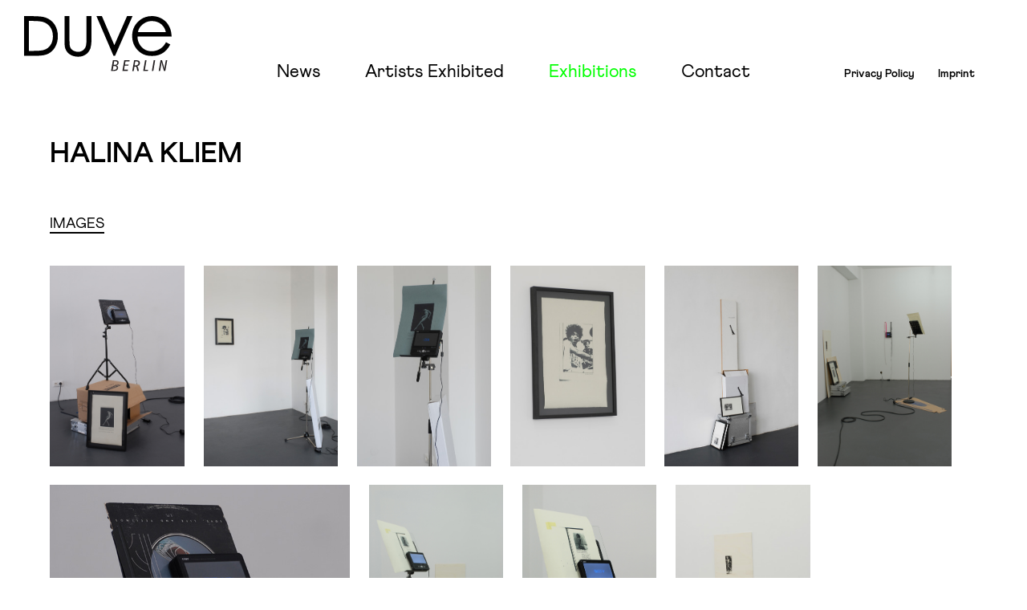

--- FILE ---
content_type: text/html; charset=UTF-8
request_url: http://duve-berlin.com/exhibition/Reverse-and-Cycle-Stripes-FREE-ADMISSION
body_size: 111679
content:
<html>
    <head>	    
        <meta charset="UTF-8">
        <!-- <meta name="viewport" content="width=1325, minimum-scale=0.2, maximum-scale=4.5, user-scalable=no"> -->
        <meta name="viewport" content="width=device-width, initial-scale=1">
        <meta property="og:title" content="DUVE Berlin"/>
		<meta property="og:image" content="http://duve-berlin.com/items/frontend/img/logo_fb.jpg"/>
		<meta property="og:type" content="website"/>
		<meta property="og:url" content="http://duve-berlin.com/"/>
		<meta property="og:site_name" content="DUVE Berlin"/>
		<meta property="og:description" content="DUVE Berlin"/>
        
        
        <title>DUVE Berlin</title>
    
        <link rel="shortcut icon" type="image/x-icon" href="http://duve-berlin.com/items/frontend/img/duve_icon.png"> 
        <link rel="stylesheet" type="text/css" href="http://duve-berlin.com/items/general/css/reset.css">
        <link rel="stylesheet" type="text/css" href="http://duve-berlin.com/items/frontend/css/jquery-ui.css">
         <link rel="stylesheet" type="text/css" href="http://duve-berlin.com/items/frontend/css/lightbox.css?ver=6"> 
        <link rel="stylesheet" type="text/css" href="http://duve-berlin.com/items/general/css/fonts.css?ver=3">
        <link rel="stylesheet" type="text/css" href="http://duve-berlin.com/items/general/css/content.css?ver=2">
        <link rel="stylesheet" type="text/css" href="http://duve-berlin.com/items/frontend/css/desktop.css?ver=11">
        

        
        <script type="text/javascript" src="http://duve-berlin.com/items/general/js/jquery-1.11.2.min.js"></script>
        <script type="text/javascript" src="http://duve-berlin.com/items/general/js/jquery-ui.min.js"></script>
        <script type="text/javascript" src="http://duve-berlin.com/items/frontend/js/isotope.pkgd.min.js"></script>
        <script type="text/javascript" src="http://duve-berlin.com/items/frontend/js/cookie.js"></script>
        <script type="text/javascript" src="http://duve-berlin.com/items/frontend/js/responsive.js?ver=2"></script>
        <script type="text/javascript" src="http://duve-berlin.com/items/frontend/js/desktop.js?ver=2"></script>
        
        <script>
            var rootUrl = "http://duve-berlin.com/";
        </script>
       
        <script>
		  (function(i,s,o,g,r,a,m){i['GoogleAnalyticsObject']=r;i[r]=i[r]||function(){
		  (i[r].q=i[r].q||[]).push(arguments)},i[r].l=1*new Date();a=s.createElement(o),
		  m=s.getElementsByTagName(o)[0];a.async=1;a.src=g;m.parentNode.insertBefore(a,m)
		  })(window,document,'script','https://www.google-analytics.com/analytics.js','ga');
		
		  ga('create', 'UA-76834267-13', 'auto');
		  ga('set', 'anonymizeIp', true);
		  ga('send', 'pageview');
		
		</script>
        
	</head>
  
	<body>
	<div id="BGfade"></div>
	<div id="dropmenu_holder" style="height:unset;min-height: unset;padding:10px 0 ;">
		<div style="position:relative;max-width:1325px;margin:0px auto;">
			<div id="exhibitions_submenu">
				<a href="http://duve-berlin.com/exhibitions/past">
					<span class="exhibitions_submenu_item" type="past">
						past
					</span>
				</a>
				<a href="http://duve-berlin.com/exhibitions/current">
					<span class="exhibitions_submenu_item" type="current">
						current
					</span>
				</a>
				<a href="http://duve-berlin.com/exhibitions/future">
					<span class="exhibitions_submenu_item" type="future">
						future
					</span>
				</a>

			</div>



			<!-- <div id="drop_menu_left">
                <div id="artist_list" class="drop_list">
                                        		<a href="http://duve-berlin.com/artist/Adam_Chad_Brody">
                        		<div class="drop_item" type="artist" img="">
                            		Adam Chad Brody</div>
                    		</a>
                                        		<a href="http://duve-berlin.com/artist/Adrian_Buschmann">
                        		<div class="drop_item" type="artist" img="">
                            		Adrian Buschmann</div>
                    		</a>
                                        		<a href="http://duve-berlin.com/artist/Adrian_Piper">
                        		<div class="drop_item" type="artist" img="">
                            		Adrian Piper</div>
                    		</a>
                                        		<a href="http://duve-berlin.com/artist/Adrien_Chevalley">
                        		<div class="drop_item" type="artist" img="">
                            		Adrien Chevalley</div>
                    		</a>
                                        		<a href="http://duve-berlin.com/artist/Aids-3d">
                        		<div class="drop_item" type="artist" img="">
                            		Aids-3d</div>
                    		</a>
                                        		<a href="http://duve-berlin.com/artist/Alex_Hubbard">
                        		<div class="drop_item" type="artist" img="">
                            		Alex Hubbard</div>
                    		</a>
                                        		<a href="http://duve-berlin.com/artist/Ali_Kepenek">
                        		<div class="drop_item" type="artist" img="">
                            		Ali Kepenek</div>
                    		</a>
                                        		<a href="http://duve-berlin.com/artist/Alicia_Echandia">
                        		<div class="drop_item" type="artist" img="">
                            		Alicia Echandia</div>
                    		</a>
                                        		<a href="http://duve-berlin.com/artist/Amy_Yao">
                        		<div class="drop_item" type="artist" img="">
                            		Amy Yao</div>
                    		</a>
                                        		<a href="http://duve-berlin.com/artist/Andrew_Moncrief">
                        		<div class="drop_item" type="artist" img="">
                            		Andrew Moncrief</div>
                    		</a>
                                        		<a href="http://duve-berlin.com/artist/Berliner_Zeitung">
                        		<div class="drop_item" type="artist" img="">
                            		Berliner Zeitung</div>
                    		</a>
                                        		<a href="http://duve-berlin.com/artist/BFFA3AE">
                        		<div class="drop_item" type="artist" img="">
                            		BFFA3AE</div>
                    		</a>
                                        		<a href="http://duve-berlin.com/artist/Bless_Oscar_Magnuson_Mykita">
                        		<div class="drop_item" type="artist" img="">
                            		Bless Oscar Magnuson Mykita</div>
                    		</a>
                                        		<a href="http://duve-berlin.com/artist/Brock_Enright">
                        		<div class="drop_item" type="artist" img="">
                            		Brock Enright</div>
                    		</a>
                                        		<a href="http://duve-berlin.com/artist/The Bruce High Quality Foundation">
                        		<div class="drop_item" type="artist" img="">
                            		The Bruce High Quality Foundation</div>
                    		</a>
                                        		<a href="http://duve-berlin.com/artist/Callum_Eaton">
                        		<div class="drop_item" type="artist" img="">
                            		Callum Eaton</div>
                    		</a>
                                        		<a href="http://duve-berlin.com/artist/Charlotte_Herzig">
                        		<div class="drop_item" type="artist" img="">
                            		Charlotte Herzig</div>
                    		</a>
                                        		<a href="http://duve-berlin.com/artist/Chris_Succo">
                        		<div class="drop_item" type="artist" img="">
                            		Chris Succo</div>
                    		</a>
                                        		<a href="http://duve-berlin.com/artist/Christine_De_La_Garenne">
                        		<div class="drop_item" type="artist" img="">
                            		Christine De La Garenne</div>
                    		</a>
                                        		<a href="http://duve-berlin.com/artist/christoph-matthes">
                        		<div class="drop_item" type="artist" img="1692802901_FvVtjI1KYTh1.jpg">
                            		Christoph Matthes</div>
                    		</a>
                                        		<a href="http://duve-berlin.com/artist/Christopher_Füllemann">
                        		<div class="drop_item" type="artist" img="">
                            		Christopher Füllemann</div>
                    		</a>
                                        		<a href="http://duve-berlin.com/artist/Dan_Shaw-Town">
                        		<div class="drop_item" type="artist" img="">
                            		Dan Shaw-Town</div>
                    		</a>
                                        		<a href="http://duve-berlin.com/artist/Daniel_Keller">
                        		<div class="drop_item" type="artist" img="">
                            		Daniel Keller</div>
                    		</a>
                                        		<a href="http://duve-berlin.com/artist/Danni Pantel">
                        		<div class="drop_item" type="artist" img="">
                            		Danni Pantel</div>
                    		</a>
                                        		<a href="http://duve-berlin.com/artist/Dave_Mcdermott">
                        		<div class="drop_item" type="artist" img="">
                            		Dave Mcdermott</div>
                    		</a>
                                        		<a href="http://duve-berlin.com/artist/David_Adamo">
                        		<div class="drop_item" type="artist" img="">
                            		David Adamo</div>
                    		</a>
                                        		<a href="http://duve-berlin.com/artist/David_Hendren">
                        		<div class="drop_item" type="artist" img="">
                            		David Hendren</div>
                    		</a>
                                        		<a href="http://duve-berlin.com/artist/Davide_Balula">
                        		<div class="drop_item" type="artist" img="">
                            		Davide Balula</div>
                    		</a>
                                        		<a href="http://duve-berlin.com/artist/Debora_Delmar_Corp.">
                        		<div class="drop_item" type="artist" img="">
                            		Debora Delmar Corp.</div>
                    		</a>
                                        		<a href="http://duve-berlin.com/artist/drew-englander-leo-orta">
                        		<div class="drop_item" type="artist" img="">
                            		Drew Englander, Leo Orta</div>
                    		</a>
                                        		<a href="http://duve-berlin.com/artist/Duncan_Malashock">
                        		<div class="drop_item" type="artist" img="">
                            		Duncan Malashock</div>
                    		</a>
                                        		<a href="http://duve-berlin.com/artist/Ed_Broner">
                        		<div class="drop_item" type="artist" img="">
                            		Ed Broner</div>
                    		</a>
                                        		<a href="http://duve-berlin.com/artist/Ed_Fornieles">
                        		<div class="drop_item" type="artist" img="">
                            		Ed Fornieles</div>
                    		</a>
                                        		<a href="http://duve-berlin.com/artist/Emmy Skensved">
                        		<div class="drop_item" type="artist" img="">
                            		Emmy Skensved</div>
                    		</a>
                                        		<a href="http://duve-berlin.com/artist/Evan_Gruzis">
                        		<div class="drop_item" type="artist" img="">
                            		Evan Gruzis</div>
                    		</a>
                                        		<a href="http://duve-berlin.com/artist/fabian-bergmark-näsman">
                        		<div class="drop_item" type="artist" img="">
                            		Fabian Bergmark Näsman</div>
                    		</a>
                                        		<a href="http://duve-berlin.com/artist/Frank Lloyd Wright">
                        		<div class="drop_item" type="artist" img="">
                            		Frank Lloyd Wright</div>
                    		</a>
                                        		<a href="http://duve-berlin.com/artist/Fritz Köthe">
                        		<div class="drop_item" type="artist" img="">
                            		Fritz Köthe</div>
                    		</a>
                                        		<a href="http://duve-berlin.com/artist/Gabriel Lester">
                        		<div class="drop_item" type="artist" img="">
                            		Gabriel Lester</div>
                    		</a>
                                        		<a href="http://duve-berlin.com/artist/Gao Hang">
                        		<div class="drop_item" type="artist" img="">
                            		Gao Hang</div>
                    		</a>
                                        		<a href="http://duve-berlin.com/artist/George Egerton-Warburton">
                        		<div class="drop_item" type="artist" img="">
                            		George Egerton-Warburton</div>
                    		</a>
                                        		<a href="http://duve-berlin.com/artist/Gilles Furtwängler">
                        		<div class="drop_item" type="artist" img="">
                            		Gilles Furtwängler</div>
                    		</a>
                                        		<a href="http://duve-berlin.com/artist/Grit Hachmeister">
                        		<div class="drop_item" type="artist" img="">
                            		Grit Hachmeister</div>
                    		</a>
                                        		<a href="http://duve-berlin.com/artist/Guillaume Pilet">
                        		<div class="drop_item" type="artist" img="">
                            		Guillaume Pilet</div>
                    		</a>
                                        		<a href="http://duve-berlin.com/artist/Haley Mellin">
                        		<div class="drop_item" type="artist" img="">
                            		Haley Mellin</div>
                    		</a>
                                        		<a href="http://duve-berlin.com/artist/Halina Kliem">
                        		<div class="drop_item" type="artist" img="">
                            		Halina Kliem</div>
                    		</a>
                                        		<a href="http://duve-berlin.com/artist/Hans Isaksson">
                        		<div class="drop_item" type="artist" img="">
                            		Hans Isaksson</div>
                    		</a>
                                        		<a href="http://duve-berlin.com/artist/Hayal Pozanti">
                        		<div class="drop_item" type="artist" img="">
                            		Hayal Pozanti</div>
                    		</a>
                                        		<a href="http://duve-berlin.com/artist/Iris_Touliatou">
                        		<div class="drop_item" type="artist" img="">
                            		Iris Touliatou</div>
                    		</a>
                                        		<a href="http://duve-berlin.com/artist/Ivan Comas">
                        		<div class="drop_item" type="artist" img="">
                            		Ivan Comas</div>
                    		</a>
                                        		<a href="http://duve-berlin.com/artist/Jala Wahid">
                        		<div class="drop_item" type="artist" img="">
                            		Jala Wahid</div>
                    		</a>
                                        		<a href="http://duve-berlin.com/artist/James Howard">
                        		<div class="drop_item" type="artist" img="">
                            		James Howard</div>
                    		</a>
                                        		<a href="http://duve-berlin.com/artist/Jan Håfström">
                        		<div class="drop_item" type="artist" img="">
                            		Jan Håfström</div>
                    		</a>
                                        		<a href="http://duve-berlin.com/artist/Jason Simon">
                        		<div class="drop_item" type="artist" img="">
                            		Jason Simon</div>
                    		</a>
                                        		<a href="http://duve-berlin.com/artist/Jean-Luc Godard & Anne-Marie Miéville">
                        		<div class="drop_item" type="artist" img="">
                            		Jean-Luc Godard & Anne-Marie Miéville</div>
                    		</a>
                                        		<a href="http://duve-berlin.com/artist/Jean-Sébastien Grégoire">
                        		<div class="drop_item" type="artist" img="">
                            		Jean-Sébastien Grégoire</div>
                    		</a>
                                        		<a href="http://duve-berlin.com/artist/Jedediah Caesar">
                        		<div class="drop_item" type="artist" img="">
                            		Jedediah Caesar</div>
                    		</a>
                                        		<a href="http://duve-berlin.com/artist/Jen Denike">
                        		<div class="drop_item" type="artist" img="">
                            		Jen Denike</div>
                    		</a>
                                        		<a href="http://duve-berlin.com/artist/Jens Einhorn">
                        		<div class="drop_item" type="artist" img="">
                            		Jens Einhorn</div>
                    		</a>
                                        		<a href="http://duve-berlin.com/artist/Jim Lee">
                        		<div class="drop_item" type="artist" img="">
                            		Jim Lee</div>
                    		</a>
                                        		<a href="http://duve-berlin.com/artist/John M Armleder">
                        		<div class="drop_item" type="artist" img="">
                            		John M Armleder</div>
                    		</a>
                                        		<a href="http://duve-berlin.com/artist/Jota Castro">
                        		<div class="drop_item" type="artist" img="">
                            		Jota Castro</div>
                    		</a>
                                        		<a href="http://duve-berlin.com/artist/Judith Braun">
                        		<div class="drop_item" type="artist" img="">
                            		Judith Braun</div>
                    		</a>
                                        		<a href="http://duve-berlin.com/artist/Julia Colavita">
                        		<div class="drop_item" type="artist" img="">
                            		Julia Colavita</div>
                    		</a>
                                        		<a href="http://duve-berlin.com/artist/Juliana Cerqueira Leite">
                        		<div class="drop_item" type="artist" img="">
                            		Juliana Cerqueira Leite</div>
                    		</a>
                                        		<a href="http://duve-berlin.com/artist/Langundtroia">
                        		<div class="drop_item" type="artist" img="">
                            		Langundtroia</div>
                    		</a>
                                        		<a href="http://duve-berlin.com/artist/Leonhard Hurzlmeier">
                        		<div class="drop_item" type="artist" img="">
                            		Leonhard Hurzlmeier</div>
                    		</a>
                                        		<a href="http://duve-berlin.com/artist/Louisa Gagliardi">
                        		<div class="drop_item" type="artist" img="">
                            		Louisa Gagliardi</div>
                    		</a>
                                        		<a href="http://duve-berlin.com/artist/Lucas Jardin">
                        		<div class="drop_item" type="artist" img="">
                            		Lucas Jardin</div>
                    		</a>
                                        		<a href="http://duve-berlin.com/artist/Lucie Fontaine">
                        		<div class="drop_item" type="artist" img="">
                            		Lucie Fontaine</div>
                    		</a>
                                        		<a href="http://duve-berlin.com/artist/Luke Barber-Smith">
                        		<div class="drop_item" type="artist" img="">
                            		Luke Barber-Smith</div>
                    		</a>
                                        		<a href="http://duve-berlin.com/artist/Lula_Broglio">
                        		<div class="drop_item" type="artist" img="">
                            		Lula Broglio</div>
                    		</a>
                                        		<a href="http://duve-berlin.com/artist/Manor Grunewald">
                        		<div class="drop_item" type="artist" img="">
                            		Manor Grunewald</div>
                    		</a>
                                        		<a href="http://duve-berlin.com/artist/Marc Bijl">
                        		<div class="drop_item" type="artist" img="">
                            		Marc Bijl</div>
                    		</a>
                                        		<a href="http://duve-berlin.com/artist/Marcus Knupp">
                        		<div class="drop_item" type="artist" img="">
                            		Marcus Knupp</div>
                    		</a>
                                        		<a href="http://duve-berlin.com/artist/Margo Trushina">
                        		<div class="drop_item" type="artist" img="">
                            		Margo Trushina</div>
                    		</a>
                                        		<a href="http://duve-berlin.com/artist/Marguerite Humeau">
                        		<div class="drop_item" type="artist" img="">
                            		Marguerite Humeau</div>
                    		</a>
                                        		<a href="http://duve-berlin.com/artist/Marianne Vlaschits">
                        		<div class="drop_item" type="artist" img="">
                            		Marianne Vlaschits</div>
                    		</a>
                                        		<a href="http://duve-berlin.com/artist/Mark Titchner">
                        		<div class="drop_item" type="artist" img="">
                            		Mark Titchner</div>
                    		</a>
                                        		<a href="http://duve-berlin.com/artist/Markus Amm">
                        		<div class="drop_item" type="artist" img="">
                            		Markus Amm</div>
                    		</a>
                                        		<a href="http://duve-berlin.com/artist/Marlene Stark">
                        		<div class="drop_item" type="artist" img="">
                            		Marlene Stark</div>
                    		</a>
                                        		<a href="http://duve-berlin.com/artist/MARTA VOVK">
                        		<div class="drop_item" type="artist" img="">
                            		Marta Vovk</div>
                    		</a>
                                        		<a href="http://duve-berlin.com/artist/MARTIN LUKÁC">
                        		<div class="drop_item" type="artist" img="">
                            		Martin Lukáč</div>
                    		</a>
                                        		<a href="http://duve-berlin.com/artist/Matt Connors">
                        		<div class="drop_item" type="artist" img="">
                            		Matt Connors</div>
                    		</a>
                                        		<a href="http://duve-berlin.com/artist/Matthew Stone">
                        		<div class="drop_item" type="artist" img="">
                            		Matthew Stone</div>
                    		</a>
                                        		<a href="http://duve-berlin.com/artist/Maximiliam Arnold">
                        		<div class="drop_item" type="artist" img="">
                            		Maximiliam Arnold</div>
                    		</a>
                                        		<a href="http://duve-berlin.com/artist/Mie Olise">
                        		<div class="drop_item" type="artist" img="">
                            		Mie Olise</div>
                    		</a>
                                        		<a href="http://duve-berlin.com/artist/mona-broschár">
                        		<div class="drop_item" type="artist" img="">
                            		Mona Broschár</div>
                    		</a>
                                        		<a href="http://duve-berlin.com/artist/Nathaniel Rackowe">
                        		<div class="drop_item" type="artist" img="">
                            		Nathaniel Rackowe</div>
                    		</a>
                                        		<a href="http://duve-berlin.com/artist/Nazafarin Lotfi">
                        		<div class="drop_item" type="artist" img="">
                            		Nazafarin Lotfi</div>
                    		</a>
                                        		<a href="http://duve-berlin.com/artist/Neil Beloufa">
                        		<div class="drop_item" type="artist" img="">
                            		Neil Beloufa</div>
                    		</a>
                                        		<a href="http://duve-berlin.com/artist/Nick Oberthaler">
                        		<div class="drop_item" type="artist" img="">
                            		Nick Oberthaler</div>
                    		</a>
                                        		<a href="http://duve-berlin.com/artist/Nicolás Guagnini">
                        		<div class="drop_item" type="artist" img="">
                            		Nicolás Guagnini</div>
                    		</a>
                                        		<a href="http://duve-berlin.com/artist/Niels Sievers">
                        		<div class="drop_item" type="artist" img="">
                            		Niels Sievers</div>
                    		</a>
                                        		<a href="http://duve-berlin.com/artist/OLI EPP">
                        		<div class="drop_item" type="artist" img="">
                            		Oli Epp</div>
                    		</a>
                                        		<a href="http://duve-berlin.com/artist/Otto Piene">
                        		<div class="drop_item" type="artist" img="">
                            		Otto Piene</div>
                    		</a>
                                        		<a href="http://duve-berlin.com/artist/Pascal-Moehlmann">
                        		<div class="drop_item" type="artist" img="">
                            		Pascal Moehlmann</div>
                    		</a>
                                        		<a href="http://duve-berlin.com/artist/Paul Cowan">
                        		<div class="drop_item" type="artist" img="">
                            		Paul Cowan</div>
                    		</a>
                                        		<a href="http://duve-berlin.com/artist/Pauline Beaudemont">
                        		<div class="drop_item" type="artist" img="">
                            		Pauline Beaudemont</div>
                    		</a>
                                        		<a href="http://duve-berlin.com/artist/Pauline Boudry & Renate Lorenz">
                        		<div class="drop_item" type="artist" img="">
                            		Pauline Boudry & Renate Lorenz</div>
                    		</a>
                                        		<a href="http://duve-berlin.com/artist/Petros Moris">
                        		<div class="drop_item" type="artist" img="">
                            		Petros Moris</div>
                    		</a>
                                        		<a href="http://duve-berlin.com/artist/Piotr Łakomy">
                        		<div class="drop_item" type="artist" img="">
                            		Piotr Łakomy</div>
                    		</a>
                                        		<a href="http://duve-berlin.com/artist/Rainer Ganahl">
                        		<div class="drop_item" type="artist" img="">
                            		Rainer Ganahl</div>
                    		</a>
                                        		<a href="http://duve-berlin.com/artist/Ramaya Tegegne">
                        		<div class="drop_item" type="artist" img="">
                            		Ramaya Tegegne</div>
                    		</a>
                                        		<a href="http://duve-berlin.com/artist/Richard Frater">
                        		<div class="drop_item" type="artist" img="">
                            		Richard Frater</div>
                    		</a>
                                        		<a href="http://duve-berlin.com/artist/Rindon Johnson">
                        		<div class="drop_item" type="artist" img="">
                            		Rindon Johnson</div>
                    		</a>
                                        		<a href="http://duve-berlin.com/artist/Robert Powell">
                        		<div class="drop_item" type="artist" img="">
                            		Robert Powell</div>
                    		</a>
                                        		<a href="http://duve-berlin.com/artist/Roman Liška">
                        		<div class="drop_item" type="artist" img="">
                            		Roman Liška</div>
                    		</a>
                                        		<a href="http://duve-berlin.com/artist/ROXANNE JACKSON">
                        		<div class="drop_item" type="artist" img="">
                            		Roxanne Jackson</div>
                    		</a>
                                        		<a href="http://duve-berlin.com/artist/Sarah Oppenheimer">
                        		<div class="drop_item" type="artist" img="">
                            		Sarah Oppenheimer</div>
                    		</a>
                                        		<a href="http://duve-berlin.com/artist/Sebastian_Hosu">
                        		<div class="drop_item" type="artist" img="">
                            		Sebastian Hosu</div>
                    		</a>
                                        		<a href="http://duve-berlin.com/artist/Sebastian Black">
                        		<div class="drop_item" type="artist" img="">
                            		Sebastian Black</div>
                    		</a>
                                        		<a href="http://duve-berlin.com/artist/Sebastian Lloyd Rees">
                        		<div class="drop_item" type="artist" img="">
                            		Sebastian Lloyd Rees</div>
                    		</a>
                                        		<a href="http://duve-berlin.com/artist/Selina Grüter & Michèle Graf">
                        		<div class="drop_item" type="artist" img="">
                            		Selina Grüter & Michèle Graf</div>
                    		</a>
                                        		<a href="http://duve-berlin.com/artist/Shade Therét">
                        		<div class="drop_item" type="artist" img="">
                            		Shade Therét</div>
                    		</a>
                                        		<a href="http://duve-berlin.com/artist/Shana Moulton">
                        		<div class="drop_item" type="artist" img="">
                            		Shana Moulton</div>
                    		</a>
                                        		<a href="http://duve-berlin.com/artist/Shezad Dawood">
                        		<div class="drop_item" type="artist" img="">
                            		Shezad Dawood</div>
                    		</a>
                                        		<a href="http://duve-berlin.com/artist/Sister Corita Kent">
                        		<div class="drop_item" type="artist" img="">
                            		Sister Corita Kent</div>
                    		</a>
                                        		<a href="http://duve-berlin.com/artist/Skye Hunter Chamberlain">
                        		<div class="drop_item" type="artist" img="">
                            		Skye Hunter Chamberlain</div>
                    		</a>
                                        		<a href="http://duve-berlin.com/artist/Torben Ribe">
                        		<div class="drop_item" type="artist" img="">
                            		Torben Ribe</div>
                    		</a>
                                        		<a href="http://duve-berlin.com/artist/Ulrich Erben">
                        		<div class="drop_item" type="artist" img="">
                            		Ulrich Erben</div>
                    		</a>
                                        		<a href="http://duve-berlin.com/artist/Vera Kox">
                        		<div class="drop_item" type="artist" img="">
                            		Vera Kox</div>
                    		</a>
                                        		<a href="http://duve-berlin.com/artist/Wyatt Kahn">
                        		<div class="drop_item" type="artist" img="">
                            		Wyatt Kahn</div>
                    		</a>
                                        		<a href="http://duve-berlin.com/artist/Ylva Ogland">
                        		<div class="drop_item" type="artist" img="">
                            		Ylva Ogland</div>
                    		</a>
                                    </div>
                <div id="exhibition_list" class="drop_list">
                                        		<a href="http://duve-berlin.com/exhibitions/2023">
                        		<div class="drop_item" type="exhibition" img="1691578198_lFm4tvM0t7L.jpg">
                            		2023</div>
                    		</a>
                                        		<a href="http://duve-berlin.com/exhibitions/2022">
                        		<div class="drop_item" type="exhibition" img="1691575330_0cVg4QzQtesI.jpg">
                            		2022</div>
                    		</a>
                                        		<a href="http://duve-berlin.com/exhibitions/2021">
                        		<div class="drop_item" type="exhibition" img="1637069941_LwmFmIkfv4Mg.jpg">
                            		2021</div>
                    		</a>
                                        		<a href="http://duve-berlin.com/exhibitions/2020">
                        		<div class="drop_item" type="exhibition" img="1590072650_b8qomjIBkIU.jpg">
                            		2020</div>
                    		</a>
                                        		<a href="http://duve-berlin.com/exhibitions/2019">
                        		<div class="drop_item" type="exhibition" img="1549635411_EqcmFRAB447.jpg">
                            		2019</div>
                    		</a>
                                        		<a href="http://duve-berlin.com/exhibitions/2017">
                        		<div class="drop_item" type="exhibition" img="1500031734_vCpO79jlepv.jpg">
                            		2017</div>
                    		</a>
                                        		<a href="http://duve-berlin.com/exhibitions/2016">
                        		<div class="drop_item" type="exhibition" img="1477319485_NH3DQtq9Ztm.jpg">
                            		2016</div>
                    		</a>
                                        		<a href="http://duve-berlin.com/exhibitions/2015">
                        		<div class="drop_item" type="exhibition" img="1500034044_sQ94x726tiaK.jpg">
                            		2015</div>
                    		</a>
                                        		<a href="http://duve-berlin.com/exhibitions/2014">
                        		<div class="drop_item" type="exhibition" img="1500034340_juvGWydxXgO.jpg">
                            		2014</div>
                    		</a>
                                        		<a href="http://duve-berlin.com/exhibitions/2013">
                        		<div class="drop_item" type="exhibition" img="1500036504_gCAGgvUY6c.jpg">
                            		2013</div>
                    		</a>
                                        		<a href="http://duve-berlin.com/exhibitions/2012">
                        		<div class="drop_item" type="exhibition" img="1500031943_7lSKxsI3vKMA.png">
                            		2012</div>
                    		</a>
                                        		<a href="http://duve-berlin.com/exhibitions/2011">
                        		<div class="drop_item" type="exhibition" img="">
                            		2011</div>
                    		</a>
                                        		<a href="http://duve-berlin.com/exhibitions/2010">
                        		<div class="drop_item" type="exhibition" img="1500036372_h398AoR2vtj.jpg">
                            		2010</div>
                    		</a>
                                        		<a href="http://duve-berlin.com/exhibitions/2009">
                        		<div class="drop_item" type="exhibition" img="1500036551_jlZQumeAPLWP.jpg">
                            		2009</div>
                    		</a>
                                        		<a href="http://duve-berlin.com/exhibitions/2008">
                        		<div class="drop_item" type="exhibition" img="1500036033_9uqs9NLYtzVQ.jpg">
                            		2008</div>
                    		</a>
                                    </div>
                <!--  	<div id="fair_list" class="drop_list">
			  									<a href="http://duve-berlin.com/fairs/2023">
									<div class="drop_item" type="fair" img="">2023</div>
								</a>
		  										<a href="http://duve-berlin.com/fairs/2022">
									<div class="drop_item" type="fair" img="">2022</div>
								</a>
		  										<a href="http://duve-berlin.com/fairs/2021">
									<div class="drop_item" type="fair" img="">2021</div>
								</a>
		  										<a href="http://duve-berlin.com/fairs/2020">
									<div class="drop_item" type="fair" img="">2020</div>
								</a>
		  										<a href="http://duve-berlin.com/fairs/2019">
									<div class="drop_item" type="fair" img="">2019</div>
								</a>
		  										<a href="http://duve-berlin.com/fairs/2017">
									<div class="drop_item" type="fair" img="1500038029_i3QtdbHovBfX.jpg">2017</div>
								</a>
		  										<a href="http://duve-berlin.com/fairs/2016">
									<div class="drop_item" type="fair" img="1500038287_wQhdjFvNk3E.jpg">2016</div>
								</a>
		  										<a href="http://duve-berlin.com/fairs/2015">
									<div class="drop_item" type="fair" img="1500038141_aKHEHUZHFgD2.jpg">2015</div>
								</a>
		  										<a href="http://duve-berlin.com/fairs/2014">
									<div class="drop_item" type="fair" img="1500038112_JK4deUxrptQ.jpg">2014</div>
								</a>
		  										<a href="http://duve-berlin.com/fairs/2013">
									<div class="drop_item" type="fair" img="1500038071_oleE9bCeV7.jpg">2013</div>
								</a>
		  										<a href="http://duve-berlin.com/fairs/2012">
									<div class="drop_item" type="fair" img="1506506574_Vwtss85F0F3n.jpg">2012</div>
								</a>
		  										<a href="http://duve-berlin.com/fairs/2011">
									<div class="drop_item" type="fair" img="1506506178_ZSTWTwkPS3KR.jpg">2011</div>
								</a>
		  										<a href="http://duve-berlin.com/fairs/2010">
									<div class="drop_item" type="fair" img="1506506132_ywSgRaF257LO.png">2010</div>
								</a>
		  										<a href="http://duve-berlin.com/fairs/2009">
									<div class="drop_item" type="fair" img="1506505927_aWz8nvYMvdn.jpg">2009</div>
								</a>
		  										<a href="http://duve-berlin.com/fairs/2008">
									<div class="drop_item" type="fair" img="1506505774_ur3GluRlDfXt.png">2008</div>
								</a>
		  				  	</div>- ->
            </div>
            <div id="drop_menu_right" class=""></div> -->

		</div>
	</div>
	<div id="container">
		<div id="dropmenu_holder">
			<!-- <div id="drop_menu_left">
                <div id="artist_list" class="drop_list">
                                        				<a target="_blank" href="http://duveberlin.com/exhibition/the-new-liquid-model">
                        				<div class="drop_item" type="artist" img="">
                            				Adam Chad Brody</div>
                    				</a>

                    		                                        				<a target="_blank" href="http://duveberlin.com/exhibition/mirrors">
                        				<div class="drop_item" type="artist" img="">
                            				Adrian Buschmann</div>
                    				</a>

                    		                                        				<a target="_blank" href="http://duveberlin.com/exhibition/mirrors">
                        				<div class="drop_item" type="artist" img="">
                            				Adrian Piper</div>
                    				</a>

                    		                                        				<a target="_blank" href="http://duveberlin.com/exhibition/mirrors">
                        				<div class="drop_item" type="artist" img="">
                            				Adrien Chevalley</div>
                    				</a>

                    		                                        				<a target="_blank" href="http://www.duveberlin.com/exhibition/logos-lovos">
                        				<div class="drop_item" type="artist" img="">
                            				Aids-3d</div>
                    				</a>

                    		                                        				<a target="_blank" href="http://www.duveberlin.com/exhibition/coming-in-from-the-cold">
                        				<div class="drop_item" type="artist" img="">
                            				Alex Hubbard</div>
                    				</a>

                    		                                        				<a target="_blank" href="http://www.duveberlin.com/exhibition/from-beyond-and-back">
                        				<div class="drop_item" type="artist" img="">
                            				Ali Kepenek</div>
                    				</a>

                    		                                        				<a target="_blank" href="http://duveberlin.com/exhibition/Alicia_Echandia">
                        				<div class="drop_item" type="artist" img="">
                            				Alicia Echandia</div>
                    				</a>

                    		                                        				<a target="_blank" href="http://www.duveberlin.com/exhibition/Right-On">
                        				<div class="drop_item" type="artist" img="">
                            				Amy Yao</div>
                    				</a>

                    		                                        				<a target="_blank" href="http://duveberlin.com/exhibition/Andrew_Moncrief">
                        				<div class="drop_item" type="artist" img="">
                            				Andrew Moncrief</div>
                    				</a>

                    		                                        				<a target="_blank" href="https://duveberlin.com/exhibition/berliner_zeitung">
                        				<div class="drop_item" type="artist" img="">
                            				Berliner Zeitung</div>
                    				</a>

                    		                                        				<a target="_blank" href="http://www.duveberlin.com/exhibition/Right-On">
                        				<div class="drop_item" type="artist" img="">
                            				BFFA3AE</div>
                    				</a>

                    		                                        				<a target="_blank" href="http://www.duveberlin.com/exhibition/Der-Augenoptiker">
                        				<div class="drop_item" type="artist" img="">
                            				Bless Oscar Magnuson Mykita</div>
                    				</a>

                    		                                        				<a target="_blank" href="http://www.duveberlin.com/exhibition/Right-On">
                        				<div class="drop_item" type="artist" img="">
                            				Brock Enright</div>
                    				</a>

                    		                                        				<a target="_blank" href="http://www.duveberlin.com/exhibition/burn-baby-burn">
                        				<div class="drop_item" type="artist" img="">
                            				The Bruce High Quality Foundation</div>
                    				</a>

                    		                                        				<a target="_blank" href="http://duveberlin.com/exhibition/Callum_Eaton">
                        				<div class="drop_item" type="artist" img="">
                            				Callum Eaton</div>
                    				</a>

                    		                                        				<a target="_blank" href="http://www.duveberlin.com/exhibition/mirrors">
                        				<div class="drop_item" type="artist" img="">
                            				Charlotte Herzig</div>
                    				</a>

                    		                                        				<a target="_blank" href="http://www.duveberlin.com/exhibition/CHRIS-SUCCO">
                        				<div class="drop_item" type="artist" img="">
                            				Chris Succo</div>
                    				</a>

                    		                                        				<a target="_blank" href="http://www.duveberlin.com/exhibition/CHRISTINE-DE-LA-GARENNE">
                        				<div class="drop_item" type="artist" img="">
                            				Christine De La Garenne</div>
                    				</a>

                    		                                        				<a target="_blank" href="http://duveberlin.com/exhibition/immer-wieder-das-privatleben">
                        				<div class="drop_item" type="artist" img="1692802901_FvVtjI1KYTh1.jpg">
                            				Christoph Matthes</div>
                    				</a>

                    		                                        				<a target="_blank" href="http://www.duveberlin.com/exhibition/hurzlmeier-fullemann">
                        				<div class="drop_item" type="artist" img="">
                            				Christopher Füllemann</div>
                    				</a>

                    		                                        				<a target="_blank" href="http://www.duveberlin.com/exhibition/European-American-Friendship-Part-I-of-a-II-Part-Project">
                        				<div class="drop_item" type="artist" img="">
                            				Dan Shaw-Town</div>
                    				</a>

                    		                                        				<a target="_blank" href="http://www.duveberlin.com/exhibition/burn-baby-burn">
                        				<div class="drop_item" type="artist" img="">
                            				Daniel Keller</div>
                    				</a>

                    		                                        				<a target="_blank" href="http://duveberlin.com/exhibition/hysteria">
                        				<div class="drop_item" type="artist" img="">
                            				Danni Pantel</div>
                    				</a>

                    		                                        				<a target="_blank" href="http://www.duveberlin.com/exhibition/Tot">
                        				<div class="drop_item" type="artist" img="">
                            				Dave Mcdermott</div>
                    				</a>

                    		                                        				<a target="_blank" href="http://www.duveberlin.com/exhibition/Der-Augenoptiker">
                        				<div class="drop_item" type="artist" img="">
                            				David Adamo</div>
                    				</a>

                    		                                        				<a target="_blank" href="http://www.duveberlin.com/exhibition/coming-in-from-the-cold">
                        				<div class="drop_item" type="artist" img="">
                            				David Hendren</div>
                    				</a>

                    		                                        				<a target="_blank" href="http://www.duveberlin.com/exhibition/European-American-Friendship-Part-I-of-a-II-Part-Project">
                        				<div class="drop_item" type="artist" img="">
                            				Davide Balula</div>
                    				</a>

                    		                                        				<a target="_blank" href="http://www.duveberlin.com/exhibition/headquarters">
                        				<div class="drop_item" type="artist" img="">
                            				Debora Delmar Corp.</div>
                    				</a>

                    		                                        				<a target="_blank" href="http://duveberlin.com/exhibition/phase">
                        				<div class="drop_item" type="artist" img="">
                            				Drew Englander, Leo Orta</div>
                    				</a>

                    		                                        				<a target="_blank" href="http://www.duveberlin.com/exhibition/logos-lovos">
                        				<div class="drop_item" type="artist" img="">
                            				Duncan Malashock</div>
                    				</a>

                    		                                        				<a target="_blank" href="http://duveberlin.com/exhibition/no-fear">
                        				<div class="drop_item" type="artist" img="">
                            				Ed Broner</div>
                    				</a>

                    		                                        				<a target="_blank" href="http://www.duveberlin.com/exhibition/Not-Safe-For-Work">
                        				<div class="drop_item" type="artist" img="">
                            				Ed Fornieles</div>
                    				</a>

                    		                                        				<a target="_blank" href="http://www.duveberlin.com/exhibition/Right-On">
                        				<div class="drop_item" type="artist" img="">
                            				Emmy Skensved</div>
                    				</a>

                    		                                        				<a target="_blank" href="http://www.duveberlin.com/exhibition/quasai">
                        				<div class="drop_item" type="artist" img="">
                            				Evan Gruzis</div>
                    				</a>

                    		                                        				<a target="_blank" href="http://duveberlin.com/exhibition/amorphous">
                        				<div class="drop_item" type="artist" img="">
                            				Fabian Bergmark Näsman</div>
                    				</a>

                    		                                        				<a target="_blank" href="http://www.duveberlin.com/exhibition/mirrors">
                        				<div class="drop_item" type="artist" img="">
                            				Frank Lloyd Wright</div>
                    				</a>

                    		                                        				<a target="_blank" href="http://www.duveberlin.com/exhibition/burn-baby-burn">
                        				<div class="drop_item" type="artist" img="">
                            				Fritz Köthe</div>
                    				</a>

                    		                                        				<a target="_blank" href="http://www.duveberlin.com/exhibition/A-Man-of-Action-and-A-Man-of-Action-Returns">
                        				<div class="drop_item" type="artist" img="">
                            				Gabriel Lester</div>
                    				</a>

                    		                                        				<a target="_blank" href="http://duveberlin.com/exhibition/first-contact">
                        				<div class="drop_item" type="artist" img="">
                            				Gao Hang</div>
                    				</a>

                    		                                        				<a target="_blank" href="http://www.duveberlin.com/exhibition/mirrors">
                        				<div class="drop_item" type="artist" img="">
                            				George Egerton-Warburton</div>
                    				</a>

                    		                                        				<a target="_blank" href="http://www.duveberlin.com/exhibition/mirrors">
                        				<div class="drop_item" type="artist" img="">
                            				Gilles Furtwängler</div>
                    				</a>

                    		                                        				<a target="_blank" href="http://www.duveberlin.com/exhibition/Vom-Himmel-Gefallen">
                        				<div class="drop_item" type="artist" img="">
                            				Grit Hachmeister</div>
                    				</a>

                    		                                        				<a target="_blank" href="http://www.duveberlin.com/exhibition/mirrors">
                        				<div class="drop_item" type="artist" img="">
                            				Guillaume Pilet</div>
                    				</a>

                    		                                        				<a target="_blank" href="http://www.duveberlin.com/exhibition/Right-On">
                        				<div class="drop_item" type="artist" img="">
                            				Haley Mellin</div>
                    				</a>

                    		                                        				<a target="_blank" href="http://www.duveberlin.com/exhibition/Right-On">
                        				<div class="drop_item" type="artist" img="">
                            				Halina Kliem</div>
                    				</a>

                    		                                        				<a target="_blank" href="http://www.duveberlin.com/exhibition/Der-Augenoptiker">
                        				<div class="drop_item" type="artist" img="">
                            				Hans Isaksson</div>
                    				</a>

                    		                                        				<a target="_blank" href="http://www.duveberlin.com/exhibition/Passwords">
                        				<div class="drop_item" type="artist" img="">
                            				Hayal Pozanti</div>
                    				</a>

                    		                                        				<a target="_blank" href="http://www.duveberlin.com/exhibition/On-the-Breaking-Act-of-Seeing-Through-and-Through-the-Other-Side-of-Grounds-and-Things">
                        				<div class="drop_item" type="artist" img="">
                            				Iris Touliatou</div>
                    				</a>

                    		                                        				<a target="_blank" href="http://www.duveberlin.com/exhibition/days-go-by">
                        				<div class="drop_item" type="artist" img="">
                            				Ivan Comas</div>
                    				</a>

                    		                                        				<a target="_blank" href="http://www.duveberlin.com/exhibition/the-new-liquid-model">
                        				<div class="drop_item" type="artist" img="">
                            				Jala Wahid</div>
                    				</a>

                    		                                        				<a target="_blank" href="http://www.duveberlin.com/exhibition/new-age-of-aquarius">
                        				<div class="drop_item" type="artist" img="">
                            				James Howard</div>
                    				</a>

                    		                                        				<a target="_blank" href="http://www.duveberlin.com/exhibition/Der-Augenoptiker">
                        				<div class="drop_item" type="artist" img="">
                            				Jan Håfström</div>
                    				</a>

                    		                                        				<a target="_blank" href="http://www.duveberlin.com/exhibition/mirrors">
                        				<div class="drop_item" type="artist" img="">
                            				Jason Simon</div>
                    				</a>

                    		                                        				<a target="_blank" href="http://www.duveberlin.com/exhibition/mirrors">
                        				<div class="drop_item" type="artist" img="">
                            				Jean-Luc Godard & Anne-Marie Miéville</div>
                    				</a>

                    		                                        				<a target="_blank" href="http://www.duveberlin.com/exhibition/larsen">
                        				<div class="drop_item" type="artist" img="">
                            				Jean-Sébastien Grégoire</div>
                    				</a>

                    		                                        				<a target="_blank" href="http://www.duveberlin.com/exhibition/coming-in-from-the-cold">
                        				<div class="drop_item" type="artist" img="">
                            				Jedediah Caesar</div>
                    				</a>

                    		                                        				<a target="_blank" href="http://www.duveberlin.com/exhibition/the-scrying-trilogy">
                        				<div class="drop_item" type="artist" img="">
                            				Jen Denike</div>
                    				</a>

                    		                                        				<a target="_blank" href="http://www.duveberlin.com/exhibition/tracing-remains">
                        				<div class="drop_item" type="artist" img="">
                            				Jens Einhorn</div>
                    				</a>

                    		                                        				<a target="_blank" href="http://www.duveberlin.com/exhibition/European-American-Friendship-Part-I-of-a-II-Part-Project">
                        				<div class="drop_item" type="artist" img="">
                            				Jim Lee</div>
                    				</a>

                    		                                        				<a target="_blank" href="http://www.duveberlin.com/exhibition/mirrors">
                        				<div class="drop_item" type="artist" img="">
                            				John M Armleder</div>
                    				</a>

                    		                                        				<a target="_blank" href="http://www.duveberlin.com/exhibition/Der-Augenoptiker">
                        				<div class="drop_item" type="artist" img="">
                            				Jota Castro</div>
                    				</a>

                    		                                        				<a target="_blank" href="http://www.duveberlin.com/exhibition/Der-Augenoptiker">
                        				<div class="drop_item" type="artist" img="">
                            				Judith Braun</div>
                    				</a>

                    		                                        				<a target="_blank" href="http://www.duveberlin.com/exhibition/the-new-liquid-model">
                        				<div class="drop_item" type="artist" img="">
                            				Julia Colavita</div>
                    				</a>

                    		                                        				<a target="_blank" href="http://www.duveberlin.com/exhibition/new-age-of-aquarius">
                        				<div class="drop_item" type="artist" img="">
                            				Juliana Cerqueira Leite</div>
                    				</a>

                    		                                        				<a target="_blank" href="http://www.duveberlin.com/exhibition/burn-baby-burn">
                        				<div class="drop_item" type="artist" img="">
                            				Langundtroia</div>
                    				</a>

                    		                                        				<a target="_blank" href="http://www.duveberlin.com/exhibition/hurzlmeier-fullemann">
                        				<div class="drop_item" type="artist" img="">
                            				Leonhard Hurzlmeier</div>
                    				</a>

                    		                                        				<a target="_blank" href="http://www.duveberlin.com/exhibition/mirrors">
                        				<div class="drop_item" type="artist" img="">
                            				Louisa Gagliardi</div>
                    				</a>

                    		                                        				<a target="_blank" href="http://www.duveberlin.com/exhibition/larsen">
                        				<div class="drop_item" type="artist" img="">
                            				Lucas Jardin</div>
                    				</a>

                    		                                        				<a target="_blank" href="http://www.duveberlin.com/exhibition/Der-Augenoptiker">
                        				<div class="drop_item" type="artist" img="">
                            				Lucie Fontaine</div>
                    				</a>

                    		                                        				<a target="_blank" href="http://www.duveberlin.com/exhibition/European-American-Friendship-Part-I-of-a-II-Part-Project">
                        				<div class="drop_item" type="artist" img="">
                            				Luke Barber-Smith</div>
                    				</a>

                    		                                        				<a target="_blank" href="http://duveberlin.com/exhibition/Lula_Broglio">
                        				<div class="drop_item" type="artist" img="">
                            				Lula Broglio</div>
                    				</a>

                    		                                        				<a target="_blank" href="http://duveberlin.com/exhibition/Basic-Precautions-Should-Always-Be-Observed">
                        				<div class="drop_item" type="artist" img="">
                            				Manor Grunewald</div>
                    				</a>

                    		                                        				<a target="_blank" href="http://www.duveberlin.com/exhibition/burn-baby-burn">
                        				<div class="drop_item" type="artist" img="">
                            				Marc Bijl</div>
                    				</a>

                    		                                        				<a target="_blank" href="http://www.duveberlin.com/exhibition/Hot-Pink-Lemonade">
                        				<div class="drop_item" type="artist" img="">
                            				Marcus Knupp</div>
                    				</a>

                    		                                        				<a target="_blank" href="http://www.duveberlin.com/exhibition/new-age-of-aquarius">
                        				<div class="drop_item" type="artist" img="">
                            				Margo Trushina</div>
                    				</a>

                    		                                        				<a target="_blank" href="http://www.duveberlin.com/exhibition/echoes">
                        				<div class="drop_item" type="artist" img="">
                            				Marguerite Humeau</div>
                    				</a>

                    		                                        				<a target="_blank" href="http://www.duveberlin.com/exhibition/a-disturbance-travelling-through-a-medium">
                        				<div class="drop_item" type="artist" img="">
                            				Marianne Vlaschits</div>
                    				</a>

                    		                                        				<a target="_blank" href="http://www.duveberlin.com/exhibition/new-age-of-aquarius">
                        				<div class="drop_item" type="artist" img="">
                            				Mark Titchner</div>
                    				</a>

                    		                                        				<a target="_blank" href="http://www.duveberlin.com/exhibition/Very-New-Works">
                        				<div class="drop_item" type="artist" img="">
                            				Markus Amm</div>
                    				</a>

                    		                                        				<a target="_blank" href="http://www.duveberlin.com/exhibition/mirrors">
                        				<div class="drop_item" type="artist" img="">
                            				Marlene Stark</div>
                    				</a>

                    		                                        				<a target="_blank" href="http://duveberlin.com/exhibition/nasdaq">
                        				<div class="drop_item" type="artist" img="">
                            				Marta Vovk</div>
                    				</a>

                    		                                        				<a target="_blank" href="http://duveberlin.com/exhibition/Id_rather_be_with_you">
                        				<div class="drop_item" type="artist" img="">
                            				Martin Lukáč</div>
                    				</a>

                    		                                        				<a target="_blank" href="http://www.duveberlin.com/exhibition/coming-in-from-the-cold">
                        				<div class="drop_item" type="artist" img="">
                            				Matt Connors</div>
                    				</a>

                    		                                        				<a target="_blank" href="http://www.duveberlin.com/exhibition/new-age-of-aquarius">
                        				<div class="drop_item" type="artist" img="">
                            				Matthew Stone</div>
                    				</a>

                    		                                        				<a target="_blank" href="http://www.duveberlin.com/exhibition/a-deep-scrub">
                        				<div class="drop_item" type="artist" img="">
                            				Maximiliam Arnold</div>
                    				</a>

                    		                                        				<a target="_blank" href="http://www.duveberlin.com/exhibition/The-Dreadful-Sound-When-The-Fish-Went-Fishing">
                        				<div class="drop_item" type="artist" img="">
                            				Mie Olise</div>
                    				</a>

                    		                                        				<a target="_blank" href="http://duveberlin.com/exhibition/Minor-Threats">
                        				<div class="drop_item" type="artist" img="">
                            				Mona Broschár</div>
                    				</a>

                    		                                        				<a target="_blank" href="http://www.duveberlin.com/exhibition/superposition">
                        				<div class="drop_item" type="artist" img="">
                            				Nathaniel Rackowe</div>
                    				</a>

                    		                                        				<a target="_blank" href="http://www.duveberlin.com/exhibition/Not-Safe-For-Work">
                        				<div class="drop_item" type="artist" img="">
                            				Nazafarin Lotfi</div>
                    				</a>

                    		                                        				<a target="_blank" href="http://duveberlin.com/exhibition/mirrors">
                        				<div class="drop_item" type="artist" img="">
                            				Neil Beloufa</div>
                    				</a>

                    		                                        				<a target="_blank" href="http://www.duveberlin.com/exhibition/burn-baby-burn">
                        				<div class="drop_item" type="artist" img="">
                            				Nick Oberthaler</div>
                    				</a>

                    		                                        				<a target="_blank" href="http://www.duveberlin.com/exhibition/Der-Augenoptiker">
                        				<div class="drop_item" type="artist" img="">
                            				Nicolás Guagnini</div>
                    				</a>

                    		                                        				<a target="_blank" href="http://www.duveberlin.com/exhibition/boys-dont-cry">
                        				<div class="drop_item" type="artist" img="">
                            				Niels Sievers</div>
                    				</a>

                    		                                        				<a target="_blank" href="http://duveberlin.com/exhibition/karma">
                        				<div class="drop_item" type="artist" img="">
                            				Oli Epp</div>
                    				</a>

                    		                                        				<a target="_blank" href="http://www.duveberlin.com/exhibition/burn-baby-burn">
                        				<div class="drop_item" type="artist" img="">
                            				Otto Piene</div>
                    				</a>

                    		                                        				<a target="_blank" href="http://duveberlin.com/exhibition/OMG">
                        				<div class="drop_item" type="artist" img="">
                            				Pascal Moehlmann</div>
                    				</a>

                    		                                        				<a target="_blank" href="http://www.duveberlin.com/exhibition/Very-New-Works">
                        				<div class="drop_item" type="artist" img="">
                            				Paul Cowan</div>
                    				</a>

                    		                                        				<a target="_blank" href="http://www.duveberlin.com/exhibition/mirrors">
                        				<div class="drop_item" type="artist" img="">
                            				Pauline Beaudemont</div>
                    				</a>

                    		                                        				<a target="_blank" href="http://www.duveberlin.com/exhibition/mirrors">
                        				<div class="drop_item" type="artist" img="">
                            				Pauline Boudry & Renate Lorenz</div>
                    				</a>

                    		                                        				<a target="_blank" href="http://duveberlin.com/exhibition/copies-and-columns">
                        				<div class="drop_item" type="artist" img="">
                            				Petros Moris</div>
                    				</a>

                    		                                        				<a target="_blank" href="http://www.duveberlin.com/exhibition/Right-On">
                        				<div class="drop_item" type="artist" img="">
                            				Piotr Łakomy</div>
                    				</a>

                    		                                        				<a target="_blank" href="http://www.duveberlin.com/exhibition/Der-Augenoptiker">
                        				<div class="drop_item" type="artist" img="">
                            				Rainer Ganahl</div>
                    				</a>

                    		                                        				<a target="_blank" href="http://www.duveberlin.com/exhibition/mirrors">
                        				<div class="drop_item" type="artist" img="">
                            				Ramaya Tegegne</div>
                    				</a>

                    		                                        				<a target="_blank" href="http://www.duveberlin.com/exhibition/mirrors">
                        				<div class="drop_item" type="artist" img="">
                            				Richard Frater</div>
                    				</a>

                    		                                        				<a target="_blank" href="http://www.duveberlin.com/exhibition/the-new-liquid-model">
                        				<div class="drop_item" type="artist" img="">
                            				Rindon Johnson</div>
                    				</a>

                    		                                        				<a target="_blank" href="http://www.duveberlin.com/exhibition/mirrors">
                        				<div class="drop_item" type="artist" img="">
                            				Robert Powell</div>
                    				</a>

                    		                                        				<a target="_blank" href="http://www.duveberlin.com/exhibition/RESEARCH-N-MOTION">
                        				<div class="drop_item" type="artist" img="">
                            				Roman Liška</div>
                    				</a>

                    		                                        				<a target="_blank" href="http://duveberlin.com/exhibition/karma">
                        				<div class="drop_item" type="artist" img="">
                            				Roxanne Jackson</div>
                    				</a>

                    		                                        				<a target="_blank" href="http://www.duveberlin.com/exhibition/P21-x-P41">
                        				<div class="drop_item" type="artist" img="">
                            				Sarah Oppenheimer</div>
                    				</a>

                    		                                        				<a target="_blank" href="http://duveberlin.com/exhibition/starcatcher">
                        				<div class="drop_item" type="artist" img="">
                            				Sebastian Hosu</div>
                    				</a>

                    		                                        				<a target="_blank" href="http://www.duveberlin.com/exhibition/Very-New-Works">
                        				<div class="drop_item" type="artist" img="">
                            				Sebastian Black</div>
                    				</a>

                    		                                        				<a target="_blank" href="http://www.duveberlin.com/exhibition/Skuer-over-landsapet-det-som-engang-var-Contemplating-landscapes-that-once-were">
                        				<div class="drop_item" type="artist" img="">
                            				Sebastian Lloyd Rees</div>
                    				</a>

                    		                                        				<a target="_blank" href="http://www.duveberlin.com/exhibition/mirrors">
                        				<div class="drop_item" type="artist" img="">
                            				Selina Grüter & Michèle Graf</div>
                    				</a>

                    		                                        				<a target="_blank" href="http://www.duveberlin.com/exhibition/the-new-liquid-model">
                        				<div class="drop_item" type="artist" img="">
                            				Shade Therét</div>
                    				</a>

                    		                                        				<a target="_blank" href="http://www.duveberlin.com/exhibition/new-age-of-aquarius">
                        				<div class="drop_item" type="artist" img="">
                            				Shana Moulton</div>
                    				</a>

                    		                                        				<a target="_blank" href="http://www.duveberlin.com/exhibition/new-age-of-aquarius">
                        				<div class="drop_item" type="artist" img="">
                            				Shezad Dawood</div>
                    				</a>

                    		                                        				<a target="_blank" href="http://www.duveberlin.com/exhibition/mirrors">
                        				<div class="drop_item" type="artist" img="">
                            				Sister Corita Kent</div>
                    				</a>

                    		                                        				<a target="_blank" href="http://www.duveberlin.com/exhibition/Right-On">
                        				<div class="drop_item" type="artist" img="">
                            				Skye Hunter Chamberlain</div>
                    				</a>

                    		                                        				<a target="_blank" href="http://www.duveberlin.com/exhibition/Right-On">
                        				<div class="drop_item" type="artist" img="">
                            				Torben Ribe</div>
                    				</a>

                    		                                        				<a target="_blank" href="http://www.duveberlin.com/exhibition/Raum-Bilder">
                        				<div class="drop_item" type="artist" img="">
                            				Ulrich Erben</div>
                    				</a>

                    		                                        				<a target="_blank" href="http://duveberlin.com/exhibition/Basic-Precautions-Should-Always-Be-Observed">
                        				<div class="drop_item" type="artist" img="">
                            				Vera Kox</div>
                    				</a>

                    		                                        				<a target="_blank" href="http://duveberlin.com/exhibition/Not-Safe-For-Work">
                        				<div class="drop_item" type="artist" img="">
                            				Wyatt Kahn</div>
                    				</a>

                    		                                        				<a target="_blank" href="http://www.duveberlin.com/exhibition/Der-Augenoptiker">
                        				<div class="drop_item" type="artist" img="">
                            				Ylva Ogland</div>
                    				</a>

                    		                                    </div>
                <div id="exhibition_list" class="drop_list">
                                        		<a href="http://duve-berlin.com/exhibitions/2023">
                        		<div class="drop_item" type="exhibition" img="1691578198_lFm4tvM0t7L.jpg">
                            		2023</div>
                    		</a>
                                        		<a href="http://duve-berlin.com/exhibitions/2022">
                        		<div class="drop_item" type="exhibition" img="1691575330_0cVg4QzQtesI.jpg">
                            		2022</div>
                    		</a>
                                        		<a href="http://duve-berlin.com/exhibitions/2021">
                        		<div class="drop_item" type="exhibition" img="1637069941_LwmFmIkfv4Mg.jpg">
                            		2021</div>
                    		</a>
                                        		<a href="http://duve-berlin.com/exhibitions/2020">
                        		<div class="drop_item" type="exhibition" img="1590072650_b8qomjIBkIU.jpg">
                            		2020</div>
                    		</a>
                                        		<a href="http://duve-berlin.com/exhibitions/2019">
                        		<div class="drop_item" type="exhibition" img="1549635411_EqcmFRAB447.jpg">
                            		2019</div>
                    		</a>
                                        		<a href="http://duve-berlin.com/exhibitions/2017">
                        		<div class="drop_item" type="exhibition" img="1500031734_vCpO79jlepv.jpg">
                            		2017</div>
                    		</a>
                                        		<a href="http://duve-berlin.com/exhibitions/2016">
                        		<div class="drop_item" type="exhibition" img="1477319485_NH3DQtq9Ztm.jpg">
                            		2016</div>
                    		</a>
                                        		<a href="http://duve-berlin.com/exhibitions/2015">
                        		<div class="drop_item" type="exhibition" img="1500034044_sQ94x726tiaK.jpg">
                            		2015</div>
                    		</a>
                                        		<a href="http://duve-berlin.com/exhibitions/2014">
                        		<div class="drop_item" type="exhibition" img="1500034340_juvGWydxXgO.jpg">
                            		2014</div>
                    		</a>
                                        		<a href="http://duve-berlin.com/exhibitions/2013">
                        		<div class="drop_item" type="exhibition" img="1500036504_gCAGgvUY6c.jpg">
                            		2013</div>
                    		</a>
                                        		<a href="http://duve-berlin.com/exhibitions/2012">
                        		<div class="drop_item" type="exhibition" img="1500031943_7lSKxsI3vKMA.png">
                            		2012</div>
                    		</a>
                                        		<a href="http://duve-berlin.com/exhibitions/2011">
                        		<div class="drop_item" type="exhibition" img="">
                            		2011</div>
                    		</a>
                                        		<a href="http://duve-berlin.com/exhibitions/2010">
                        		<div class="drop_item" type="exhibition" img="1500036372_h398AoR2vtj.jpg">
                            		2010</div>
                    		</a>
                                        		<a href="http://duve-berlin.com/exhibitions/2009">
                        		<div class="drop_item" type="exhibition" img="1500036551_jlZQumeAPLWP.jpg">
                            		2009</div>
                    		</a>
                                        		<a href="http://duve-berlin.com/exhibitions/2008">
                        		<div class="drop_item" type="exhibition" img="1500036033_9uqs9NLYtzVQ.jpg">
                            		2008</div>
                    		</a>
                                    </div>
                <div id="fair_list" class="drop_list"></div>
            </div> -->
			<div id="drop_menu_right" class=""></div>
		</div>
 
		<div id="top_holder">
			<div id="top_holder_cover"></div>
			<div id="logo">
					<a href="http://duve-berlin.com/">
					<img style="" src="http://duve-berlin.com/items/frontend/img/DUVELogoNEU1.svg" />
					<!-- <svg xmlns="http://www.w3.org/2000/svg" xmlns:xlink="http://www.w3.org/1999/xlink" width="184" height="69" viewBox="0 0 184 69">
						<image id="Ebene_2" data-name="Ebene 2" width="184" height="69" xlink:href="[data-uri]"/>
					</svg> -->
				</a>
				</div>
			<div id="menu_holder">
				<a href="http://duve-berlin.com/news">
					<div class="menu_item" type="news">News</div>
				</a>
				<a href="http://duve-berlin.com/artists">
					<div class="menu_item" type="artist">Artists Exhibited</div>
				</a>
				<div class="menu_item dropdown" type="exhibition">Exhibitions</div>
				<!--<div class="menu_item dropdown" type="fair">Fairs</div>-->
				<a href="http://duve-berlin.com/contact">
					<div class="menu_item" type="contact" style="margin-right:0px;">Contact</div>
				</a>

			</div>

			<div class="item_right">
				<a href="http://duve-berlin.com/privacy_policy">Privacy Policy</a>
				<a href="http://duve-berlin.com/imprint">Imprint</a>
			</div>
		</div> <style>
.menu_item[type="exhibition"] {
    color: #00ff00 !important;
}
 </style>

<div id="content">

 	<div id="content_container" class="">
 		<div style="overflow:hidden;">
 			<div class="bold" style="font-size:35px;">HALINA KLIEM</div>
 			<!-- <div id="artist_menu_holder">
														<div class="artist_menu_item" section="images">IMAGES</div>
																			<div class="artist_menu_item" section="info">INFO</div>
									</div> -->
 		</div>
 		 		<div class="section_title" section="images">
 			<!-- <img class="section_line"
                 src="http://duve-berlin.com/items/frontend/img/the_line.png" /> -->
 			<div class="section_text">IMAGES</div>
 		</div>
 		<div class="image_holder">
 			 			<a href="http://duve-berlin.com/items/uploads/images/1498056547_afLcfYf1QB87.jpg" data-title="<i>*Installation III (Sparkling)*</i>, 2010,
silkcreen on chipboard, cardboard box, mixer aluminium case, music stand, framed xerox on Hahnemühle paper, LED tablet DVD Player 00:18 min looped, video animation transferred to DVD, electric rubber cable unique work, 91 x 146 x 75 cm " data-lightbox="gallery">
 				<img class="gallery_item" src="http://duve-berlin.com/items/uploads/images/1498056547_afLcfYf1QB87.jpg" />
 			</a>
 			 			<a href="http://duve-berlin.com/items/uploads/images/1498056542_zhX8aQES4dsx.jpg" data-title="<i>*Reverse and Cycle Stripes FREE ADMISSION*</i>, 2010, exhibition view at DUVE Berlin" data-lightbox="gallery">
 				<img class="gallery_item" src="http://duve-berlin.com/items/uploads/images/1498056542_zhX8aQES4dsx.jpg" />
 			</a>
 			 			<a href="http://duve-berlin.com/items/uploads/images/1498056542_AyFoIevy0d2t.jpg" data-title="<i>*Installation I (Sexy Naughty Nurse)*</i>, 2010,
microphone stand, cardboard box, xerox print on hahnemühle paper (handmade paper/Bütten), LED tablet DVD player
00:37 min looped, video animation transferred to DVD, electric rubber cable unique work, 56 x 66 x 180 cm" data-lightbox="gallery">
 				<img class="gallery_item" src="http://duve-berlin.com/items/uploads/images/1498056542_AyFoIevy0d2t.jpg" />
 			</a>
 			 			<a href="http://duve-berlin.com/items/uploads/images/1498056542_UF7J1dgbtvcv.jpg" data-title="<i>*Composition III (Little Richard, Anonymous)*</i>, 2010, framed xerox print on Hahnemühle paper (hand-made paper/Bütten), 57 x 40,5cm" data-lightbox="gallery">
 				<img class="gallery_item" src="http://duve-berlin.com/items/uploads/images/1498056542_UF7J1dgbtvcv.jpg" />
 			</a>
 			 			<a href="http://duve-berlin.com/items/uploads/images/1498056543_I7PpcOB5YxKx.jpg" data-title="<i>*Installation IV (Fanny Eβler's right foot)*</i>, 2010, silkcreen on coated wood panel, silkscreen on cardboard box, cardboard, tape, mixer aluminium case, framed Inkjet self-portraits of the artist on print-out paper, unique work, 27 x 74 x 177 cm" data-lightbox="gallery">
 				<img class="gallery_item" src="http://duve-berlin.com/items/uploads/images/1498056543_I7PpcOB5YxKx.jpg" />
 			</a>
 			 			<a href="http://duve-berlin.com/items/uploads/images/1498056547_q98Gje9nRBdq.jpg" data-title="<i>*Reverse and Cycle Stripes FREE ADMISSION*</i>, 2010, exhibition view at DUVE Berlin" data-lightbox="gallery">
 				<img class="gallery_item" src="http://duve-berlin.com/items/uploads/images/1498056547_q98Gje9nRBdq.jpg" />
 			</a>
 			 			<a href="http://duve-berlin.com/items/uploads/images/1498056544_zan72nuhHTY.jpg" data-title="<i>*Installation III (Sparkling)*</i>, 2010, detail" data-lightbox="gallery">
 				<img class="gallery_item" src="http://duve-berlin.com/items/uploads/images/1498056544_zan72nuhHTY.jpg" />
 			</a>
 			 			<a href="http://duve-berlin.com/items/uploads/images/1498056548_dzrP8xUvyHi.jpg" data-title="<i>*Reverse and Cycle Stripes FREE ADMISSION*</i>, 2010, exhibition view at DUVE Berlin" data-lightbox="gallery">
 				<img class="gallery_item" src="http://duve-berlin.com/items/uploads/images/1498056548_dzrP8xUvyHi.jpg" />
 			</a>
 			 			<a href="http://duve-berlin.com/items/uploads/images/1498056548_fxIZG5AY4T5n.jpg" data-title="<i>*Installation II ( Ruth St. Denis as a Serpent)*</i>, 2010, microphone stand, cardboard, glass plate, xerox on Hahnemühle paper (hand-made paper/Bütten), LED tablet DVD player, 0:17 min looped, video animation transferred to DVD, electric rubber cable unique work, 60 x 185 x 124 cm" data-lightbox="gallery">
 				<img class="gallery_item" src="http://duve-berlin.com/items/uploads/images/1498056548_fxIZG5AY4T5n.jpg" />
 			</a>
 			 			<a href="http://duve-berlin.com/items/uploads/images/1498056546_5j6G0RrAgrj6.jpg" data-title="<i>*Installation V (Josephine Baker)*</i>, 2010, silkscreen on plywood panel, mixer alminium case, xerox print on print-out paper, xerox on Hahnemühle paper (hand-made paper/Bütten), unique work, 42 x 159 x 83
 cm" data-lightbox="gallery">
 				<img class="gallery_item" src="http://duve-berlin.com/items/uploads/images/1498056546_5j6G0RrAgrj6.jpg" />
 			</a>
 			 			<a href="http://duve-berlin.com/items/uploads/images/1498056547_WVqQiaGUyr5s.jpg" data-title="<i>*Installation V (Josephine Baker)*</i>, 2010, detail" data-lightbox="gallery">
 				<img class="gallery_item" src="http://duve-berlin.com/items/uploads/images/1498056547_WVqQiaGUyr5s.jpg" />
 			</a>
 			 			<a href="http://duve-berlin.com/items/uploads/images/1498056552_Y16y6lXVwK7P.jpg" data-title="<i>*Installation VI (Pleaser Highlife)*</i>, 2010, LED tablet DVD player
00:47 min looped, video animation transferred to DVD, belts, nails, 3 x 16,5 x 18 cm" data-lightbox="gallery">
 				<img class="gallery_item" src="http://duve-berlin.com/items/uploads/images/1498056552_Y16y6lXVwK7P.jpg" />
 			</a>
 			 			<a href="http://duve-berlin.com/items/uploads/images/1498056552_Mgwr3wJMmyLb.jpg" data-title="<i>*Installation VI (Pleaser Highlife)*</i>, 2010, detail" data-lightbox="gallery">
 				<img class="gallery_item" src="http://duve-berlin.com/items/uploads/images/1498056552_Mgwr3wJMmyLb.jpg" />
 			</a>
 			 			<a href="http://duve-berlin.com/items/uploads/images/1498056551_gRHkARI78IQ.jpg" data-title="<i>*Composition IV (Fanny Eβler's right foot)*</i>, 2010, framed xerox on fluorescent paper, wood pulp board" data-lightbox="gallery">
 				<img class="gallery_item" src="http://duve-berlin.com/items/uploads/images/1498056551_gRHkARI78IQ.jpg" />
 			</a>
 			 		</div>
 		 		 		<div class="section_title" section="info">
 			<!-- <img class="section_line"
                 src="http://duve-berlin.com/items/frontend/img/the_line.png" /> -->
 			<div class="section_text">INFO</div>
 		</div>
 		<div style="overflow:hidden;">
 			<div class="col_left">
 				 				<div module_id=1293 class="module module_text"><div style="text-align:justify">We find here a characteristic logic, the peculiar logic of the "inside<br>
out" (‡ l'envers), of the "turnabout,", of a continual shifting from top to<br>
bottom, from front to rear, of numerous parodies and travesties,<br>
humili- actions, profanations, comic crownings and uncrownings. Mikhail Bakhtin<br>
I have spent all my life with dance and being a dancer.<br>
It's permitting life to use you in a very intense way.<br>
Sometimes it is not pleasant. Sometimes it is fearful.<br>
But nevertheless it is inevitable. Martha Graham<br>
Can you meet me halfway, right at the borderline?<br>
That's where I am gonne wait for you<br>
I'll be lookin' out night and day<br>
Took my heart to the limit, and this is where I stay. Black Eyed Peas, Meet me Halfway<br>
<br>
Meudon, 1912: Serge Diaghilev, impresario of Ballets Russes, in a rage enters the splendid villa on the outskirts of Paris, with one intention: to disturb and forever end the events unfolding in the villa's surrounding garden. Here, he knew he would find his lover, the dancer Vaslav Nijinsky, almost naked, dancing in the dubious private audience of Auguste Rodin. Diaghilev’s infamous jealousy, history books inform us today, is the reason that only one 19 cm large draft of the bronze sculpture was delivered to posterity. A second, more apocryphal version of the affair, emerged 76 years later in the publication of Jean Cocteau's diaries. "The statues ended", the diary states, when Nijinsky in his second meeting with the artist, "turns around and Rodin, fly open, is masturbating.”<br>
The Rodin-Nijinsky connection offers yet a third narrative regarding the relation of desire and art: This time evolving around the sculptor's relentless, aesthetic quest for sculptural movement and the dancer's goal to make movement sculptural. This is another story of desire, straining and bending boundaries along the lines of their reciprocal becoming, desiring to possess each other, be like one another, and exploring of the body as tool to unravel the energy, passion and ecstasy common to human experience.<br>
<br>
No stranger to this quest, Halina Kliem, in her second solo exhibition at DUVE Berlin, investigates what it means to set oneself up in the midst of the phenomenological divide that is at stake in desire: the obsession with an object or the desire to become that object.<br>
*Reverse and Cycle Stripes FREE ADMISSION* is based on a search that probes the canon of dance history along various lines of desire. The viewer experiences a multi-layered “tour de force” imposing a quasi-scientific investigation upon a real life experience (YES!, it is the artist herself that you see dancing around the pole!). Resulting in encounters between ballet and strip, hi and low, a seduction and an examination, a banal revelation and a deeply felt experience, a relapse into stereotypes and the possibility for self-transgression.<br>
<br>
Introducing the exhibition, two series of photo-copies on paper tease out many of the ambiguities and contradictions that evolve around artistic research. Borrowing from the aesthetics of archival material, the copies evoke the rational distance of a scientist who (re)views a visual archive while simultaneously suggesting its opposite: to act like a trickster and inscribe onself deliberately and unnoticed into that same archive. While a first series of images printed on standard, low-budget neon paper presents us with three prominent protagonists of dance and performance history - Nijinsky, Rodin’s Iris Messagère des Dieux und Fauveau’s Fanny Elßler Rechter Fuss - another series of images, this time printed on fine laid paper, shows the artist herself dancing around a strip club pole. "Studio in Berlin" explains the subtitle to the image seemingly copied out of a book, a subtle forgery that allows the artist to act as both: researcher and subject of her own search, confessed offender in an empire of sin, giving way to a variety of role models, stereo types and power structures that desire allows us to inhabit.<br>
<br>
The works on paper build a melodramatic prologue to the mixed-media assemblages dispersed throughout the exhibition space. A central point of these groups of found objects, ready-mades and recycled materials are the small-sized video displays showing individual video pieces developed by the artist. These explore relationships of text and video, which where central to Halina Kliems previous exhibitions at DUVE Berlin, while expanding the medium towards 3-dimensional space.<br>
Flashlighted and in quick succession, phrases, key words and text-teasers such as "Elektra 8000", "Sexy Naughty Nurse Zip", "Red Lust Fever Shine" bounce and blink over the displays. The textual fragments are exaggerated titles of articles found on sex shop websites or eBay lingerie adds or the secrets or rules of behaviour of the strippers the artist met during her research. By combining these texts with furniture fragments, packaging material and disposed objects, the artist brings the corporeal face-to-face with the social, making subtle yet astute commentaries on how easily desire can wear off without loosing its gaze.<br>
<br>
Halina Kliem lives and works in Berlin. She studied witch Prof. Katharina Sieverding at University of the Arts in Berlin, Carnegie Mellon University of Art, Pittsburgh as well as Academy of Fine Arts Hamburg. Her work has been exhibited widely in group shows including Berlin 2000 at PaceWildenstein, New York, and to: Night at Bertha and Karl Leubsdorf Gallery (in cooperation with Hunter College NYC), curated by Joachim Pissarro. Halina Kliem was rewarded the scholarship by the Berlin Senat, Department for Cultural Affairs in 2008 and the Point B residency in New York 2009. Kliem’s first solo exhibition at DUVE Berlin fuck, it looked so appealing on the package was presented in January 2008. The artists work were also shown in a solo exhibition you don’t want to become too personal here at Simonis Gallery in Warsaw and are part of the collection Neuer Berliner Kunstverein.</div>
</div> 				 				 				 			</div>
 			<div class="col_right">
 				 				 				 				<div module_id=1294 class="module module_text"><div style="text-align:justify">We find here a characteristic logic, the peculiar logic of the<br>
"inside out" (‡ l'envers), of the "turnabout,", of a continual shifting from top to<br>
bottom, from front to rear, of numerous parodies and travesties,<br>
humili- actions, profanations, comic crownings and uncrownings. Mikhail Bakhtin<br>
I have spent all my life with dance and being a dancer.<br>
It's permitting life to use you in a very intense way.<br>
Sometimes it is not pleasant. Sometimes it is fearful. But nevertheless it is inevitable. Martha Graham<br>
Can you meet me halfway, right at the borderline?<br>
That's where I am gonne wait for you<br>
I'll be lookin' out night and day<br>
Took my heart to the limit, and this is where I stay Black Eyed Peas, Meet me Halfway<br>
<br>
Meudon, 1912: Als Sergej Diaghelev, Impressario des Ballets Russes, in Rage die elegante Villa im Vorort von Paris betritt, kommt er mit nur einem Ziel: die Geschehnisse im anliegenden Garten des Hauses zu unterbrechen und Ihnen für immer ein Ende zu setzen. Dort, so wusste Diaghelev, würde er seinen Liebhaber, den Tänzer Vaslav Nijinsky in einer der zwielichtigen Privataudienzen bis zur Nacktheit entblößt für Rodin tanzend, überraschen. Diaghelev’s berüchtigte Eifersuchtsanfälle, so wissen wir aus Geschichtsbücher, sollten schließlich der Grund dafür sein, das der Nachwelt lediglich eine 19 cm hohe Skizze des berühmten Nijinsky-Portraits Rodin’s überliefert wurde. Eine zweite, noch hypothetischere Version über den Hintergrund der Skulptur kommt 76 Jahre später im Zuge der Veröffentlichung der Jean Cocteau Tagebücher ans Licht. “Die Statuen fanden ihr Ende” so heißt es hier, als Nijinsky sich in einem zweiten Treffen mit dem Künstler “umdreht und Rodin – die Hose weit offen – masturbiert.”<br>
<br>
Aus der Nijinsky-Rodin Liaison ließe sich jedoch eine weitere, dritte Narrative zum Verhältnis vom Begehren und Kunst ableiten: die des unnachgiebigen, ästhetischen Strebens eines Bildhauers der Skulptur Bewegung einzuhauchen und dem spiegelbildlichen Anspruch des Tänzers Bewegung skulptural werden zu lassen. Hier dehnt, drängt und überschreitet Sehnsucht bestehende Grenzen in Richtung eines gegenseitigen Werdens. Hier geht es um die Phantasie sich gegenseitig zu besitzen, einander anzunähern und den unentwegten Versuch in der Expressivität des Körpers die Energien, Ekstasen und Leidenschaften auszudrücken, die dem menschlichen Dasein innewohnen.<br>
Halina Kliem kennt diese Suche. Ihre zweite Einzelausstellung bei DUVE Berlin führt uns mitten in die Widersprüchlichkeiten die sich einem Künstler offenbaren, der nach Ausdrucksformen von Begehren sucht: zwischen dem leidenschaftlichem Verlangen nach einem Objekt oder dem Wunsch selbst Objekt einer solchen Begierde zu werden.<br>
*Reverse and Cycle Stripes FREE ADMISSION* untersucht den Kanon der Geschichte des modernen Tanzes nach den Spuren und Anhaltspunkten des Begehrens. In einer vielschichtigen „tour de force“ überlagert sich hier eine quasi-wissenschaftliche Untersuchung und eine echte Lebenserfahrung (JA! Es ist die Künstlerin selbst die man beim Pole-Dance sieht), Ballet und Strip, Offensichtliches und tief Empfundenes, das Risiko in Stereotypen zu verfallen und die Möglichkeit der Selbst-überschreitung.<br>
<br>
Zwei Serien von Fotokopien bilden die Einleitung der Ausstellung. Sie spielen auf die Ambiguitäten und Widersprüche künstlerischer Recherche an. Durch ihre Dokumentationsästhetik evozieren die Kopien die rationale Distanz mit der ein Wissenschaftlers ein geteiltes visuelles Archiv inspiziert, während sie gleichzeitig auch das Gegenteil vorzuschlagen scheinen: sich wie ein Hochstapler vorsätzlich und möglichst unbemerkt in Geschichte einzuschreiben. Während uns die erste, auf gewöhnlichen Neonpapier kopierte Bildserie drei prominente Protagonisten aus dem Kanon der Performance und Tanzgeschichte – Nijinsky, Rodin’s Iris Messagère des Dieux und Fauveau’s Fanny Elßler Rechter Fuss - vorführt, zeigt die zweite Serie, diesmal Tintenstrahldrucke auf feinem Büttenpapier, Bilder, in denen die Künstlerin selbst in einem Nachtclub tanzt. “Atelier in Berlin” kommentiert die Bildunterschrift auf der Seite, die einem Buch entnommen zu sein scheint. Hier handelt es sich um eine subtil ausgeführte Fälschung, die es Kliem erlaubt eine Doppelposition einzunehmen: Wissenschaftlerin und Subjekt der eigenen Untersuchungen, selbst-überführte Straftäterin im Reich der Sünde. Sie erlaubt einen Blick auf die ambivalenten Stereotypen und Machtstrukturen, die Begehren uns anbietet.<br>
Die Arbeiten auf Papier bilden eine Art melodramatischen Prolog zu den Objektgruppen, die über beide Galerieräume verteilt sind. Mittelpunkt der Assemblagen aus Readymade-Objekten, entsorgten Gebrauchsgegenständen und Reyclingmaterialien sind die von der Künstlerin entwickelten Videoarbeiten, die auf kleinformatigen Bildschirmen gezeigt werden. Sie greifen damit Fragen zur Beziehung von Text und Video auf, die im Mittelpunkt der ersten Einzelausstellung Halina Kliem’s bei DUVE Berlin standen, übertragen sie nun aber in den 3-dimensionalen Raum.<br>
<br>
Blitzartig und in schneller Abfolge zucken Satzfetzen, Schlagwörter, und übersteigerte Textteaser über den Bildschirm: "Elektra 8000", "Sexy Naughty Nurse Zip", "Red Lust Fever Shine". Diese Fragmente sind die Namen der Artikel, die auf den Webseiten von Sex-Shops oder in Ebay-Anzeigen zum Verkauf angeboten werden oder die Geheimnisse und Benimmregeln der Stripper, die der Künstlerin im Verlauf Ihrer Recherche begegnet sind. Die Platzierung der Videos im Kontext der Möbelfragmente, Packmaterialien und urbanem Abfall, bringt das Körperliche Angesicht zu Angesicht mit dem Sozialen und eröffnet subtile, aber zugleich scharfsinnige Kommentare darüber, wie schnell sich Begehren abnutzen kann, ohne dabei seinen Glanz zu verlieren.<br>
<br>
Halina Kliem lebt und arbeitet in Berlin. Sie studierte bei Prof. Katharina Sieverding an der Universität der Künste 2007, der Carnegie Mellon University of Art in Pittsburgh und an der Hochschule für Bildende Kunst Hamburg. Arbeiten der Künstlerin waren unter Anderem in der Ausstellung Berlin 2000 bei PaceWildenstein in New York und to: Night in der Bertha and Karl Leubsdorf Gallery (in Kooperation mit Hunter College NYC) kuratiert von Joachim Pissarro zu sehen. Die Künstlerin erhielt 2008 das Arbeitsstipendium des Berliner Senats sowie die Point B Residency in New York 2009.<br>
Ihre erste Einzelausstellung bei DUVE Berlin fuck, it looked so appealing on the package hatte die Künstlerin im Januar 2008. Ihre Arbeiten wurden außerdem in der Einzelausstellung you don’t want to become too personal here in der Simonis Gallery in Warschau gezeigt und sind Teil der Sammlung des Neuen Berliner Kunstvereins.</div>
</div> 				 			</div>
 			 		</div>
 		 	</div>


 </div>

	         
          </div> 

       </div> <!-- container -->
     

     

		
      <div id="footer">

		  <a href="http://duve-berlin.com/privacy_policy">Privacy Policy</a>
		  <a href="http://duve-berlin.com/contact">Imprint</a>

       <script>
/*
if(window.addEventListener){
    window.addEventListener('scroll',scroll)
}else if(window.attachEvent){
    window.attachEvent('onscroll',scroll);
}

function scroll(ev){
	
	var size = window.innerWidth;
    var st = Math.max(document.documentElement.scrollTop,document.body.scrollTop);
    
    if(size <= 750){
	     
            $('.item_right').css('display', 'none'); 
	    
    }else{
	    
	    $('.item_right').css('display', 'block'); 
    }
     
   if((st+document.documentElement.clientHeight)>=document.documentElement.scrollHeight && size <= 750){
           
           $('.footer').css('display', 'block'); 
            $('.item_right').css('display', 'none'); 
          
           
    }else{
          
        $('.footer').css('display', 'none'); 
       
    }
    
}
*/
</script>

	</div>
       	<script type="text/javascript" src="http://duve-berlin.com/items/frontend/js/lightbox.js?ver=7"></script>
       
      
    </body>
</html>

--- FILE ---
content_type: text/css
request_url: http://duve-berlin.com/items/general/css/fonts.css?ver=3
body_size: 10653
content:
/* new fonts  */


@font-face {
    font-family: 'athletics_bold';
    src: url('new_fonts/Athletics_Bold/Athletics_Bold_WEB/Athletics-Bold.eot');
    src: url('new_fonts/Athletics_Bold/Athletics_Bold_WEB/Athletics-Bold.eot?#iefix') format('embedded-opentype'),
         url('new_fonts/Athletics_Bold/Athletics_Bold_WEB/Athletics-Bold.woff2') format('woff2'),
         url('new_fonts/Athletics_Bold/Athletics_Bold_WEB/Athletics-Bold.woff') format('woff'),
         url('new_fonts/Athletics_Bold/Athletics_Bold_WEB/Athletics-Bold.ttf') format('truetype'),
         url('new_fonts/Athletics_Bold/Athletics_Bold_WEB/Athletics-Bold.svg') format('svg');
    font-weight: normal;
    font-style: normal;

}




@font-face {
    font-family: 'athletics_regular';
    src: url('new_fonts/Athletics_Regular/Athletics_Regular_WEB/Athletics-Regular.eot');
    src: url('new_fonts/Athletics_Regular/Athletics_Regular_WEB/Athletics-Regular.eot?#iefix') format('embedded-opentype'),
         url('new_fonts/Athletics_Regular/Athletics_Regular_WEB/Athletics-Regular.woff2') format('woff2'),
         url('new_fonts/Athletics_Regular/Athletics_Regular_WEB/Athletics-Regular.woff') format('woff'),
         url('new_fonts/Athletics_Regular/Athletics_Regular_WEB/Athletics-Regular.ttf') format('truetype'),
         url('new_fonts/Athletics_Regular/Athletics_Regular_WEB/Athletics-Regular.svg') format('svg');
    font-weight: normal;
    font-style: normal;

}




@font-face {
    font-family: 'athletics_italic';
    src: url('new_fonts/Athletics_italic/Athletics_Italic_WEB/Athletics-Italic.eot');
    src: url('new_fonts/Athletics_italic/Athletics_Italic_WEB/Athletics-Italic.eot?#iefix') format('embedded-opentype'),
         url('new_fonts/Athletics_italic/Athletics_Italic_WEB/Athletics-Italic.woff2') format('woff2'),
         url('new_fonts/Athletics_italic/Athletics_Italic_WEB/Athletics-Italic.woff') format('woff'),
         url('new_fonts/Athletics_italic/Athletics_Italic_WEB/Athletics-Italic.ttf') format('truetype'),
         url('new_fonts/Athletics_italic/Athletics_Italic_WEB/Athletics-Italic.svg') format('svg');
    font-weight: normal;
    font-style: normal;

}



/* end new fonts */
@font-face {
    font-family: 'dosisbold';
    src: url('fonts/dosis-bold-webfont.eot');
    src: url('fonts/dosis-bold-webfont.eot?#iefix') format('embedded-opentype'),
         url('fonts/dosis-bold-webfont.woff2') format('woff2'),
         url('fonts/dosis-bold-webfont.woff') format('woff'),
         url('fonts/dosis-bold-webfont.ttf') format('truetype'),
         url('fonts/dosis-bold-webfont.svg#dosisbold') format('svg');
    font-weight: normal;
    font-style: normal;

}

@font-face {
    font-family: 'cooper_hewittmedium';
    src: url('fonts/cooperhewitt-medium-webfont.woff2') format('woff2'),
         url('fonts/cooperhewitt-medium-webfont.woff') format('woff');
    font-weight: normal;
    font-style: normal;
}

@font-face {
    font-family: 'cooper_hewittbold';
    src: url('fonts/cooperhewitt-bold-webfont.woff2') format('woff2'),
         url('fonts/cooperhewitt-bold-webfont.woff') format('woff');
    font-weight: normal;
    font-style: normal;
}



@font-face {
    font-family: 'orkneybold';
    src: url('fonts/orkney-bold-webfont.eot');
    src: url('fonts/orkney-bold-webfont.eot?#iefix') format('embedded-opentype'),
         url('fonts/orkney-bold-webfont.woff2') format('woff2'),
         url('fonts/orkney-bold-webfont.woff') format('woff'),
         url('fonts/orkney-bold-webfont.ttf') format('truetype'),
         url('fonts/orkney-bold-webfont.svg#orkneybold') format('svg');
    font-weight: normal;
    font-style: normal;

}




@font-face {
    font-family: 'orkneylight';
    src: url('fonts/orkney-light-webfont.eot');
    src: url('fonts/orkney-light-webfont.eot?#iefix') format('embedded-opentype'),
         url('fonts/orkney-light-webfont.woff2') format('woff2'),
         url('fonts/orkney-light-webfont.woff') format('woff'),
         url('fonts/orkney-light-webfont.ttf') format('truetype'),
         url('fonts/orkney-light-webfont.svg#orkneylight') format('svg');
    font-weight: normal;
    font-style: normal;

}




@font-face {
    font-family: 'orkneymedium';
    src: url('fonts/orkney-medium-webfont.eot');
    src: url('fonts/orkney-medium-webfont.eot?#iefix') format('embedded-opentype'),
         url('fonts/orkney-medium-webfont.woff2') format('woff2'),
         url('fonts/orkney-medium-webfont.woff') format('woff'),
         url('fonts/orkney-medium-webfont.ttf') format('truetype'),
         url('fonts/orkney-medium-webfont.svg#orkneymedium') format('svg');
    font-weight: normal;
    font-style: normal;

}




@font-face {
    font-family: 'orkneyregular';
    src: url('fonts/orkney-regular-webfont.eot');
    src: url('fonts/orkney-regular-webfont.eot?#iefix') format('embedded-opentype'),
         url('fonts/orkney-regular-webfont.woff2') format('woff2'),
         url('fonts/orkney-regular-webfont.woff') format('woff'),
         url('fonts/orkney-regular-webfont.ttf') format('truetype'),
         url('fonts/orkney-regular-webfont.svg#orkneyregular') format('svg');
    font-weight: normal;
    font-style: normal;

}



@font-face {
    font-family: 'equitan_sanssemibold';
    src: url('fonts/equitan_sans_semibold-webfont.eot');
    src: url('fonts/equitan_sans_semibold-webfont.eot?#iefix') format('embedded-opentype'),
         url('fonts/equitan_sans_semibold-webfont.woff2') format('woff2'),
         url('fonts/equitan_sans_semibold-webfont.woff') format('woff'),
         url('fonts/equitan_sans_semibold-webfont.ttf') format('truetype'),
         url('fonts/equitan_sans_semibold-webfont.svg#equitan_sanssemibold') format('svg');
    font-weight: normal;
    font-style: normal;

}




@font-face {
    font-family: 'equitan_sansthin_italic';
    src: url('fonts/equitan_sans_thin_italic-webfont.eot');
    src: url('fonts/equitan_sans_thin_italic-webfont.eot?#iefix') format('embedded-opentype'),
         url('fonts/equitan_sans_thin_italic-webfont.woff2') format('woff2'),
         url('fonts/equitan_sans_thin_italic-webfont.woff') format('woff'),
         url('fonts/equitan_sans_thin_italic-webfont.ttf') format('truetype'),
         url('fonts/equitan_sans_thin_italic-webfont.svg#equitan_sansthin_italic') format('svg');
    font-weight: normal;
    font-style: normal;

}

@font-face {
    font-family: 'equitan_sansregular';
    src: url('fonts/equitan_sans_regular-webfont.eot');
    src: url('fonts/equitan_sans_regular-webfont.eot?#iefix') format('embedded-opentype'),
         url('fonts/equitan_sans_regular-webfont.woff2') format('woff2'),
         url('fonts/equitan_sans_regular-webfont.woff') format('woff'),
         url('fonts/equitan_sans_regular-webfont.ttf') format('truetype'),
         url('fonts/equitan_sans_regular-webfont.svg#equitan_sansregular') format('svg');
    font-weight: normal;
    font-style: normal;

}


@font-face {
    font-family: 'equitan_sansthin';
    src: url('fonts/equitan_sans_thin-webfont.eot');
    src: url('fonts/equitan_sans_thin-webfont.eot?#iefix') format('embedded-opentype'),
         url('fonts/equitan_sans_thin-webfont.woff2') format('woff2'),
         url('fonts/equitan_sans_thin-webfont.woff') format('woff'),
         url('fonts/equitan_sans_thin-webfont.ttf') format('truetype'),
         url('fonts/equitan_sans_thin-webfont.svg#equitan_sansthin') format('svg');
    font-weight: normal;
    font-style: normal;

}

@font-face {
    font-family: 'equitan_sansbold';
    src: url('fonts/equitan_sans_bold-webfont.eot');
    src: url('fonts/equitan_sans_bold-webfont.eot?#iefix') format('embedded-opentype'),
         url('fonts/equitan_sans_bold-webfont.woff2') format('woff2'),
         url('fonts/equitan_sans_bold-webfont.woff') format('woff'),
         url('fonts/equitan_sans_bold-webfont.ttf') format('truetype'),
         url('fonts/equitan_sans_bold-webfont.svg#equitan_sansbold') format('svg');
    font-weight: normal;
    font-style: normal;

}

@font-face {
    font-family: 'open_sansbold';
    src: url('fonts/opensans-bold-webfont.eot');
    src: url('fonts/opensans-bold-webfont.eot?#iefix') format('embedded-opentype'),
         url('fonts/opensans-bold-webfont.woff2') format('woff2'),
         url('fonts/opensans-bold-webfont.woff') format('woff'),
         url('fonts/opensans-bold-webfont.ttf') format('truetype'),
         url('fonts/opensans-bold-webfont.svg#open_sansbold') format('svg');
    font-weight: normal;
    font-style: normal;

}




@font-face {
    font-family: 'open_sansitalic';
    src: url('fonts/opensans-italic-webfont.eot');
    src: url('fonts/opensans-italic-webfont.eot?#iefix') format('embedded-opentype'),
         url('fonts/opensans-italic-webfont.woff2') format('woff2'),
         url('fonts/opensans-italic-webfont.woff') format('woff'),
         url('fonts/opensans-italic-webfont.ttf') format('truetype'),
         url('fonts/opensans-italic-webfont.svg#open_sansitalic') format('svg');
    font-weight: normal;
    font-style: normal;

}




@font-face {
    font-family: 'open_sanslight';
    src: url('fonts/opensans-light-webfont.eot');
    src: url('fonts/opensans-light-webfont.eot?#iefix') format('embedded-opentype'),
         url('fonts/opensans-light-webfont.woff2') format('woff2'),
         url('fonts/opensans-light-webfont.woff') format('woff'),
         url('fonts/opensans-light-webfont.ttf') format('truetype'),
         url('fonts/opensans-light-webfont.svg#open_sanslight') format('svg');
    font-weight: normal;
    font-style: normal;

}




@font-face {
    font-family: 'open_sansregular';
    src: url('fonts/opensans-regular-webfont.eot');
    src: url('fonts/opensans-regular-webfont.eot?#iefix') format('embedded-opentype'),
         url('fonts/opensans-regular-webfont.woff2') format('woff2'),
         url('fonts/opensans-regular-webfont.woff') format('woff'),
         url('fonts/opensans-regular-webfont.ttf') format('truetype'),
         url('fonts/opensans-regular-webfont.svg#open_sansregular') format('svg');
    font-weight: normal;
    font-style: normal;

}




@font-face {
    font-family: 'open_sanssemibold';
    src: url('fonts/opensans-semibold-webfont.eot');
    src: url('fonts/opensans-semibold-webfont.eot?#iefix') format('embedded-opentype'),
         url('fonts/opensans-semibold-webfont.woff2') format('woff2'),
         url('fonts/opensans-semibold-webfont.woff') format('woff'),
         url('fonts/opensans-semibold-webfont.ttf') format('truetype'),
         url('fonts/opensans-semibold-webfont.svg#open_sanssemibold') format('svg');
    font-weight: normal;
    font-style: normal;

}


--- FILE ---
content_type: text/css
request_url: http://duve-berlin.com/items/frontend/css/desktop.css?ver=11
body_size: 8726
content:
img {
	border: 0px;
}

a {
	color: inherit;
	text-decoration: none;
}

.news_detail a {
	text-decoration: underline !important;
}

body {
	font-family: 'athletics_regular';
	font-size: 14px;
	background-color: #ffffff;
	margin: 0px;
	padding: 0px;
	color: #000000;
	z-index: 1;
	width: 100%;
	padding-bottom: 6rem;
}

.bold {
	font-family: 'athletics_bold';
}

#container {
	position: relative;
	max-width: 1325px;
	height: 100%;
	top: 0px;
	margin: 0px auto;

}

#newsletter_box {
	position: fixed;
	right: 30px;
	bottom: 30px;
	width: 248px;
	height: 100px;
	padding: 20px;
	background: rgba(255, 255, 255, 1);
	z-index: 10000000000;
}

#footer {
	position: relative;
	width: 100%;
	height: 40px;
	z-index: 1000000000000;
	background: #fff;
	-ms-filter: "progid:DXImageTransform.Microsoft.Alpha(Opacity=90)";
	filter: alpha(opacity=90);
	-moz-opacity: 0.9;
	-khtml-opacity: 0.9;
	opacity: 0.9;
	line-height: 40px;
	text-align: center;
	display: none;


}

#top_holder {
	position: fixed;
	top: 0px;
	left: 0px;
	width: 100%;
	height: 130px;
	z-index: 300;
	background: #fff;
}
#top_holder_cover{
	width: 100%;
	height: 100%;
	position: absolute;
	top: 0;
	opacity: 0.8;
	z-index: inherit;
	display: none;

}
#logo {
	width: 184px;
	position: relative;
	left: 30px;
	top: 20px;
}

#menu_holder {
	width: 690px;
	height: 30px;
	margin: 10px auto;
	color: #000;
	z-index: 10;
	display: flex;
    justify-content: center;
}

.menu_item {
	margin-right: 56px;
	font-size: 22px;
	cursor: pointer;
	font-family: 'athletics_regular';
}


#content {
	position: relative;
    top: 155px;
    overflow: hidden;
    z-index: 210;
    margin: 0 auto 60px auto;
    display: flex;
    flex-flow: row wrap;
    width: 95%;
}
.year_div {
    display: block;
    width: 100%;
    font-size: 40px;
    margin: 20px auto 15px 12px;
}

.news_item {
    position: relative;
    max-width: 600px;
    max-height: 550px;
    width: 47.7%;
    margin-right: 12px;
    margin-left: 12px;
    margin-bottom: 25px;
    z-index: 100000;
	overflow: hidden;
}


/* .news_item:nth-child(2n) {
	margin-right: 0px;
} */

.news_text_holder {
	display: none;
	/* width: 550px; */
	margin: 70px 50px;
	color: #ffffff;
	position: absolute;
	top: 0;
	height: 86%;
	overflow: scroll;
	-ms-overflow-style: none;
    scrollbar-width: none;
}
.news_text_holder::-webkit-scrollbar {
    width: 0px;  /* Remove scrollbar space */
    background: transparent;  /* Optional: just make scrollbar invisible */
}
.news_title {
	font-size: 36px;
	font-family: 'athletics_bold';
	margin-bottom: 40px;
	line-height: 1.2;
}

.news_more {
	margin-top: 20px;
	font-family: 'athletics_regular';
	text-decoration: underline;

}

.news_bg {
	position: absolute;
	top: 0px;
	left: 0px;
	width: 100%;
	height: 150%;
	background: #ffffff;
	z-index: 100;
	-ms-filter: "progid:DXImageTransform.Microsoft.Alpha(Opacity=80)";
	filter: alpha(opacity=80);
	-moz-opacity: 0.8;
	-khtml-opacity: 0.8;
	opacity: 0.8;
	display: none;

}


.news_detail {
	font-size: 20px;
	margin-bottom: 40px;
	font-family: 'athletics_regular';
	line-height: 1.4;
}

.news_image {}

.news_image_current {
	position: absolute;
	right: 0px;
	top: 0px;
	width: 100px;
	z-index: 1;
}

#BGfade {
	position: fixed;
	top: 0px;
	left: 0px;
	width: 100%;
	height: 100%;
	background: #ffffff;
	z-index: 200;
	-ms-filter: "progid:DXImageTransform.Microsoft.Alpha(Opacity=80)";
	filter: alpha(opacity=80);
	-moz-opacity: 0.8;
	-khtml-opacity: 0.8;
	opacity: 0.8;
	display: none;
}


#splash_holder {
	position: absolute;
	left: 0px;
	top: 188px;
	width: 100%;
	height: 100%;
	z-index: 100;
	background-repeat: no-repeat;
	background-size: cover;

}

#splash_image {
	width: 100%;
	position: Absolute;
	z-index: 10;
}

#splash_title {
	margin: 300px auto 0px auto;
	position: relative;
	z-index: 100;
	width: 800px;
	font-size: 26px;
}

#splash_text {
	position: relative;
	width: 800px;
	margin: 10px auto 0px auto;
	z-index: 100;
	font-size: 20px;
	line-height: 34px;
}

#dropmenu_holder {
	position: fixed;
	left: 0px;
	/* top: -2000px; */
	width: 100%;
	/* min-height: 300px; */
	overflow: hidden;
	background: #fff;
	z-index: 250;
}

#drop_menu_left {
	float: left;
	height: 100%;

}

#drop_menu_right {
	float: right;
	width: 650px;
}

#drop_menu_right img {
	width: 100%;
}

.drop_item {
	font-size: 20px;
	width: 460px;
	height: 30px;
	line-height: 30px;
	margin-bottom: 10px;
	text-align: right;
	cursor: pointer;
	position: relative;
}

.artist_item {
	font-size: 20px;
	width: 32%;
	/* height: 30px; */
	line-height: 30px;
	margin-bottom: 10px;
	text-align: right;
	position: relative;
	float: left;
}
.artist_item > a:hover {
 	border-bottom: 2px solid
}
.drop_arrow {
	position: absolute;
	right: -70px;
	top: 8px;
	width: 45px;
}

#artist_list,
#exhibition_list,
#fair_list {
	display: none;
}

/* past current future */
#exhibitions_submenu{
    margin: 0 53% 0 47%;
    display: block;
    width: 330px;
}
.exhibitions_submenu_item {
    margin-right: 39px;
    text-transform: capitalize;
    font-size: 22px;
}
#content_container {
    max-width: 1700px;
    width: 95%;
	margin: 20px auto;
	padding-bottom: 100px;
}

#artist_menu_holder {
	float: left;
	margin-left: 20px;
	margin-top: 8px;
	overflow: visible;
}

.artist_menu_item {
	float: left;
	margin-left: 25px;
	font-size: 16px;
	cursor: pointer;
}

.artist_menu_item:hover {
	color: #00ff00;
}

.section_title {
	overflow: hidden;
	margin-top: 60px;
	margin-bottom: 40px;
}

.section_line {
	float: left;
	margin-right: 10px;
	margin-top: 9px;
}

.section_text {
	float: left;
	font-size: 18px;
	border-bottom: 2px solid;
	padding-bottom: 1px;

}

.col_left {
	float: left;
	width: 500px;
	margin-right: 10px;

}

.col_right {
	float: right;
	width: 500px;

}


.text_line {
	width: 25px;
	position: relative;
	top: -5px;

}

.image_holder {
	overflow: hidden;
	margin: 10px auto;
	/* text-align: center; */
}

.gallery_item {
	height: 250px;
	margin-bottom: 20px;
	margin-right: 20px;
	display: inline-block
}


#pdf_holder {
	margin-top: 20px;
	text-decoration: underline;

}

.image_project_text {

	font-size: 18px;
	margin: 10px 0px;
	text-align: center;

}

.item_right {

	position: relative;
	float: right;
	margin-right: 40px;
	bottom: 34px;

}

.item_right a {

	padding-right: 25px;
	font-family: 'athletics_bold';
	/* font-weight: bolder; */
}


#content_pp {

	position: relative;
	width: 100%;
	margin: 0 auto;
	top: 280px;
	padding: 20px 10px 50px 10px;
}

#content_pp h1 {

	font-size: 30px;
}

#content_pp h2 {

	font-size: 23px;
}

#content_pp h3 {

	font-size: 20px;
}

#content_pp h4 {

	font-size: 17.7px;
}

#content_pp p,
#content_pp span {

	font-size: 16px;
	line-height: 1.5;

}

.space {

	margin-left: 40px;
}


/* ! screen sizes */
@media screen and (min-width: 1200px) and (max-width: 1400px) {

	#content_pp {
		width: 80%;
		margin: auto 8% auto 8%;

	}

}

@media screen and (min-width: 940px) and (max-width: 1200px) {

	#content_pp {
		width: 65%;
		margin: auto 5% auto 5%;

	}


}
@media screen and  (max-width: 1119px) {
	.col_right {
		float: left;
		margin-top: 50px
	}
}

@media screen and  (max-width: 1100px) {

	.news_item:nth-child(2n) {
		margin-right: auto;
	}
	.news_item {
		width: 100%;
		float: unset;
		margin: 25px auto;

	}
	.year_div {
		display: block;
		width: 650px;
		margin: 20px auto 15px auto;

	}
	#top_holder{
		height: 140px;
	}
	#logo {
		width: 184px;
		position: relative;
		margin: 0 auto;
		padding-left: 10px;
		top: 20px;
	}
	#menu_holder {
		width: unset;
		margin: 40px auto 10px;
	}
	.menu_item {
		margin-right: 8vw;

	}
	.item_right {
		display: none;
	}
	.artist_item {
		width: 50%;
	}
	.artist_item > a {
		width: fit-content;
		margin-left: auto;
		display: block;
		text-align: right;
	}
	.artist_item:nth-child(2n) > a {
		margin-left: 20px;
		margin-right: auto;
		text-align: left;
	}
}

@media screen and (min-width: 860px) and (max-width: 939px) {

	#content_pp {
		width: 60%;
		margin: auto 3% auto 3%;

	}

}

@media screen and (max-width: 859px) {

	#content_pp {
		width: 50%;
		margin: auto 2% auto 2%;

	}
	.menu_item {
		margin-right: 6vw;
		font-size: 18px;

	}
	#exhibitions_submenu {
		margin: 0 56% 0 44%;
	}
	.exhibitions_submenu_item {
		font-size: 18px;
	}
}

@media screen and (max-width: 700px) {
	.artist_item {
		width: 100%;
	}
	.artist_item > a {
		margin: 0 auto 10px;
		text-align: center;
	}
	.artist_item:nth-child(2n) > a {
		margin: 0 auto 10px;
		text-align: center;
	}
	.col_right , .col_left{
		width: unset;
		max-width: 500px;
	}
}
@media screen and (max-width: 450px) {
	.menu_item {
		margin: 2vw;
		font-size: 16px;

	}
	#exhibitions_submenu {
		margin: 0px 0px 0px 37%;
	}
	.exhibitions_submenu_item {
		font-size: 16px;
	}
}

--- FILE ---
content_type: text/javascript
request_url: http://duve-berlin.com/items/frontend/js/responsive.js?ver=2
body_size: 319
content:
var wWidth;
var wHeight;
var content_container_width;

$(document).ready(function()
{	
	resize();
	
	$(window).resize(function()
	{
		resize();
	});
});

function resize()
{
	wWidth = $(document).width();
	wHeight = $(window).height();
	
	
	$('#splash_holder').css({height: wHeight-188});
}



function fixMosaic()
{

}

--- FILE ---
content_type: text/javascript
request_url: http://duve-berlin.com/items/frontend/js/desktop.js?ver=2
body_size: 14924
content:
var sidemenu_active = null;
var techmenu_active = null;
var supportsTouch = 'ontouchstart' in window || navigator.msMaxTouchPoints;

/***********************************
 * DEVICE SPECIFIC
 ************************************/



$(document).ready(function () {
	addListeners();
});


function removeClickListeners() {
	$('.menu_item.dropdown').unbind('click');
}


function bindClickListeners() {



	// menu items on click 
	$('.menu_item.dropdown').click(function () {
		removeClickListeners();
		var type = $(this).attr('type');
		$('.menu_item').css({
			'color': '#000000'
		});
		var $this = $(this);
		var wH = $(window).height();
		// $('#dropmenu_holder').css({
		// 	height: wH - 170
		// });
		if (!$('#dropmenu_holder').hasClass('open')) {
			$('#dropmenu_holder').stop().animate({
				top: 130
			}, 800, function () {
				bindClickListeners();
			});
			switch (type) {
				case 'artist': {
					$(this).css({
						'color': '#0000ff'
					});
					$('#artist_list').show();
				};
				break;

			case 'exhibition': {
				$(this).css({
					'color': '#00ff00 !important'
				});
				$('#exhibition_list').show();
			};
			break;

			case 'fair': {
				$(this).css({
					'color': '#ff0000'
				});
				$('#fair_list').show();
			};
			break;

			default: {
				$(this).css({
					'color': '#000000'
				});
			};
			}

			$this.addClass('active');
			$('#dropmenu_holder').addClass('open');
			// $('body').css({
			// 	'overflow': 'hidden'
			// });
		} else {
			if ($this.hasClass('active')) {

				$('#dropmenu_holder').stop().animate({
					top: -0
				}, 800, function () {
					bindClickListeners();
				});
				$('.menu_item').removeClass('active');
				setTimeout(function () {
					$('.drop_list').hide();
				}, 800);
				$('#dropmenu_holder').removeClass('open');
				$('#drop_menu_right').empty();
				// $('body').css({
				// 	'overflow': ''
				// });
			} else {
				$.each($('.menu_item.dropdown'), function (i, item) {
					$(this).removeClass('active').css({
						'color': '#000000'
					});
				});

				$('.drop_list').hide();
				$('#' + type + '_list').show();
				$('#drop_menu_right').empty()
				switch (type) {
					case 'artist': {
						$(this).css({
							'color': '#0000ff'
						});
					};
					break;

				case 'exhibition': {
					$(this).css({
						'color': '#00ff00 !important'
					});
				};
				break;

				case 'fair': {
					$(this).css({
						'color': '#ff0000'
					});
				};
				break;

				default: {
					$(this).css({
						'color': '#000000'
					});
				};
				}

				$this.addClass('active');
				// $('body').css({
				// 	'overflow': 'hidden'
				// });
				bindClickListeners();
			}


		}






	});
}


function addListeners() {
	// menu items on hover 
	$('.menu_item').hover(function () {
		var $this = $(this);
		var type = $(this).attr('type');
		switch (type) {
			case 'news': {
				$(this).css({
					'color': '#ce1cec'
				});
			};
			break;
		case 'artist': {
			$(this).css({
				'color': '#0000ff'
			});
		};
		break;

		case 'exhibition': {
			$(this).css({
				'color': '#00ff00'
			});
		};
		break;

		case 'contact': {
			$(this).css({
				'color': '#ff0000'
			});
		};
		break;

		default: {
			$(this).css({
				'color': '#000000'
			});
		};
		}

	});
	$('.menu_item').on('mouseout', function () {
		if (!$(this).hasClass('active')) {
			$(this).css({
				'color': '#000000'
			});
		}
	});
	// sub menu items on hover 
	$('.exhibitions_submenu_item').hover(function () {
		var $this = $(this);
		var type = $(this).attr('type');
		switch (type) {
			case 'past': {
				$this.css({
					'color': '#ce1cec'
				});
			};
			break;
			case 'current': {
				$this.css({
					'color': '#0000ff'
				});
			};
			break;

			case 'future': {
				$this.css({
					'color': '#ff0000'
				});
			};
			break;

		}

	});
	$('.exhibitions_submenu_item ').on('mouseout', function () {
		var $this = $(this);
		$this.css({
			'color': '#000000'
		});
		console.log(1);
	});




	$('#splash_holder, #splash_image, #splash_text_holder').click(function () {
		window.location.href = rootUrl + 'news';
	});

	$('.artist_menu_item').click(function () {
		var section = $(this).attr('section');

		var pos = $('#content_container').find('.section_title[section="' + section + '"]').offset().top;
		$('html, body').animate({
			scrollTop: pos - 168
		}, 400);
	});


	$('.menu_item.dropdown').click(function () {
		removeClickListeners();
		var type = $(this).attr('type');
		$('.menu_item').css({
			'color': '#000000'
		});
		var $this = $(this);
		var wH = $(window).height();
		// $('#dropmenu_holder').css({
		// 	height: wH - 170
		// });
		if (!$('#dropmenu_holder').hasClass('open')) {
			$('#dropmenu_holder').stop().animate({
				top: 130
			}, 800, function () {
				bindClickListeners();
			});
			switch (type) {
				case 'artist': {
					$(this).css({
						'color': '#0000ff'
					});
					$('#artist_list').show();
				};
				break;

			case 'exhibition': {
				$(this).css({
					'color': '#00ff00 !important'
				});
				$('#exhibition_list').show();
			};
			break;

			case 'contact': {
				$(this).css({
					'color': '#ff0000'
				});
				$('#fair_list').show();
			};
			break;

			default: {
				$(this).css({
					'color': '#000000'
				});
			};
			}

			$this.addClass('active');
			$('#dropmenu_holder').addClass('open');
			// $('body').css({
			// 	'overflow': 'hidden'
			// });
		} else {
			if ($this.hasClass('active')) {

				$('#dropmenu_holder').stop().animate({
					top: -0
				}, 800, function () {
					bindClickListeners();
				});
				$('.menu_item').removeClass('active');
				setTimeout(function () {
					$('.drop_list').hide();
				}, 800);
				$('#dropmenu_holder').removeClass('open');
				$('#drop_menu_right').empty();
				// $('body').css({
				// 	'overflow': ''
				// });
			} else {
				$.each($('.menu_item.dropdown'), function (i, item) {
					$(this).removeClass('active').css({
						'color': '#000000'
					});
				});

				$('.drop_list').hide();
				$('#' + type + '_list').show();
				$('#drop_menu_right').empty()
				switch (type) {
					case 'artist': {
						$(this).css({
							'color': '#0000ff'
						});
					};
					break;

				case 'exhibition': {
					$(this).css({
						'color': '#00ff00'
					});
				};
				break;

				case 'contact': {
					$(this).css({
						'color': '#ff0000'
					});
				};
				break;

				default: {
					$(this).css({
						'color': '#000000'
					});
				};
				}

				$this.addClass('active');
				// $('body').css({
				// 	'overflow': 'hidden'
				// });
				bindClickListeners();
			}


		}






	});



	// First news item not active on menu hover only on duve/ url
	var active = true;
	if (document.location.href.indexOf('news') !== -1) {
		var active = false;
	}
	if (document.location.href.indexOf('exhibitions') !== -1) {
		var active = false;
	}


	if (active && !supportsTouch && window.innerWidth > 1100 ) {

		var $this = $('.news_item:nth');
		var color = $this.attr('color');
		if (color) {
			$('#BGfade').css({
				'background': color
			}).show();
			$('#top_holder_cover').css({
				'background': color
			}).show();
			$('.news_bg').css({
				'background': color
			}).show();
			$this.find('.news_bg').hide();
			$this.find('.news_image').css({
				'opacity': "0"
			});
			$this.find('.news_image_current').hide();
			$this.find('.news_text_holder').show();
			$("body").css("pointer-events", "none");
			setTimeout(function () {
				$("body").css("pointer-events", "unset");
			}, 3000);
		};
	}




	$('#top_holder').on('mouseover', function () {
		var $this = $('.news_item:first');
		var color = $this.attr('color');
		$('#top_holder').css({
			'z-index': '300'
		});
		$('#BGfade').hide();
		$('#top_holder_cover').hide();
		$('.news_bg').hide();
		$this.find('.news_image').css({
			'opacity': "1"
		});
		$this.find('.news_image_current').show();
		$this.find('.news_text_holder').hide();
	});

	// Mouse over news item
	$('.news_item').on('mouseover', function () {
		var $this = $(this);
		var color = $this.attr('color');
		$('#BGfade').css({
			'background': color
		}).show();
		$('#dropmenu_holder').css({
			'z-index': "199"
		});
		$('#top_holder_cover').css({
			'background': color
		}).show();
		$('.news_bg').css({
			'background': color
		}).show();
		$('.news_image').css({
			'opacity': "1"
		});
		$('.news_text_holder').hide();
		$this.find('.news_bg').hide();
		$this.find('.news_image').css({
			'opacity': "0"
		});
		$this.find('.news_image_current').hide();
		$this.find('.news_text_holder').show();
	});


	// Mouse out news item

	$('.news_item').on('mouseout', function () {
		var $this = $(this);
		var color = $this.attr('color');
		$('#top_holder').css({
			'z-index': '300'
		});
		$('#BGfade').hide();
		$('#top_holder_cover').hide();
		$('.news_bg').hide();
		$('#dropmenu_holder').css({
			'z-index': "300"
		});

		$this.find('.news_image').css({
			'opacity': "1"
		});
		$this.find('.news_image_current').show();
		$this.find('.news_text_holder').hide();
		//	$('body').css({'overflow': 'auto'});
	});



	$('.drop_item').hover(function () {
		var type = $(this).attr('type');
		$('.drop_item').css({
			'color': '#000000'
		});
		switch (type) {
			case 'artist': {
				var arrow = '<img class="drop_arrow" src="' + rootUrl + 'items/frontend/img/blue_arrow_drop.png" />';
				$(this).css({
					'color': '#0000ff'
				});
			};
			break;

		case 'exhibition': {
			var arrow = '<img class="drop_arrow" src="' + rootUrl + 'items/frontend/img/green_arrow_drop.png" />';
			$(this).css({
				'color': '#00ff00'
			});
		};
		break;

		case 'fair': {
			var arrow = '<img class="drop_arrow" src="' + rootUrl + 'items/frontend/img/red_arrow_drop.png" />';
			$(this).css({
				'color': '#ff0000'
			});
		};
		break;

		default: {
			var arrow = '<img class="drop_arrow" src="' + rootUrl + 'items/frontend/img/blue_arrow_drop.png" />';
			$(this).css({
				'color': '#000000'
			});
		};
		}

		$('.drop_arrow').remove();

		$(this).append(arrow);

		var img = $(this).attr('img');

		var elem = '<img src="' + rootUrl + 'items/uploads/images/' + img + '"/>';
		if (img == '') {
			elem = '';
		}
		$('#drop_menu_right').empty().append(elem);
	});

}




function toggleHeaderListeners(toggle) {
	if (toggle) {
		$('#langswitch span').on('click', function () {
			switchLanguage($(this).attr('lang_id'));
		});

		$('#searchbar input, #searchheader_input input').on('keyup', function (e) {
			if (e.keyCode == 13) {
				search($(this).val());
			}
		});

	} else {
		$('#langswitch span').off('click');
		$('#searchbar input').off('keyup');
	}
}

function igniteMosaic() {
	sidemenu_active = $('.sidemenu_item_active').attr('metatag_id') !== undefined ? $('.sidemenu_item_active').attr('metatag_id') : null;
	techmenu_active = $('.techmenu_item_active').attr('tech_id') !== undefined ? $('.techmenu_item_active').attr('tech_id') : null;

	var maxheight = 0;
	$('.content').find('.content_text').each(function () {
		maxheight = $(this).height() > maxheight ? $(this).height() : maxheight;
	});
	//$('.content').find('.content_text').height(maxheight);

	if ($('#mosaic').length > 0) {
		$('#mosaic').isotope({
			'itemSelector': '.content',
			'masonry': {
				'columnWidth': 216,
				'gutter': 15,
			}
		});

		filterMosaic();
	}
}

function toggleMenuFilterListeners(toggle) {
	if (toggle) {
		$('.sidemenu_item, .sidemenu_headline').on('click', function () {
			if ($(this).attr('metatag_id') !== undefined) {
				sidemenu_active = parseInt($(this).attr('metatag_id')) == 0 ? null : $(this).attr('metatag_id');

				$('.sidemenu_item').removeClass('sidemenu_item_active');
				$('.sidemenu_headline').removeClass('sidemenu_item_active');
				docCookies.removeItem('frink_academy_tagfilter', null, null);
				if (sidemenu_active != null) {
					$(this).addClass('sidemenu_item_active');
					docCookies.setItem('frink_academy_tagfilter', sidemenu_active, Infinity, '/', null, false);
				} else {
					docCookies.removeItem('frink_academy_tagfilter', '/', null);
				}

				if ($('#mosaic').length <= 0) {
					window.location.href = rootUrl;
				} else
					filterMosaic();
			}
		});

		$('.tech').on('click', function () {
			techmenu_active = $(this).attr('tech_id') == 0 ? null : $(this).attr('tech_id');
			$('.tech').removeClass('techmenu_item_active');
			docCookies.removeItem('frink_academy_techfilter', null, null);
			if (techmenu_active != null) {
				$(this).addClass('techmenu_item_active');
				docCookies.setItem('frink_academy_techfilter', techmenu_active, Infinity, '/', null, false);
			} else {
				docCookies.removeItem('frink_academy_techfilter', '/', null);
			}

			if ($('#mosaic').length <= 0)
				window.location.href = rootUrl;
			else
				filterMosaic();
		});
	} else {
		$('.sidemenu_item, .sidemenu_headline').off('click');
		$('.tech').off('click');
	}
}


function filterMosaic() {
	$('#mosaic').isotope({
		filter: function () {
			var sidebartest = false;
			if (sidemenu_active == null)
				sidebartest = true;
			else {
				var metatags = $(this).attr('metatags').split(',');
				sidebartest = $.inArray(sidemenu_active, metatags) >= 0;
			}

			var techtest = false;
			if (techmenu_active == null)
				techtest = true;
			else {
				var techs = $(this).attr('techs').split(',');
				techtest = $.inArray(techmenu_active, techs) >= 0;
			}

			return sidebartest && techtest;
		},
	});
}


function toggleModuleListeners(toggle) {
	if (toggle) {
		$('.module_accordion_arrow').on('click', function () {
			toggleAccordion($(this).parent());
		});
	} else {
		$('.module_accordion_arrow').off('click');
	}
}


function toggleAccordion(accordion) {
	var acc_content = $('.module_accordion_content[module_id="' + accordion.attr('module_id') + '"]');
	if (acc_content.height() == 0) {
		//accordion.find('.module_accordion_arrow').css({'width': '19px', 'height': '12px', 'margin-top': '19px', 'margin-right': '8px'});
		accordion.find('.module_accordion_headline').css({
			'border-bottom': 'solid 1px #b4b4b4'
		});
		acc_content.css({
			'height': 'auto',
			'padding': '5px',
			'border': '1px solid #b4b4b4',
			'padding-top': '15px'
		});
		accordion.addClass('module_Accordion_start_open');
	} else {
		//accordion.find('.module_accordion_arrow').css({'width': '12px', 'height': '19px', 'margin-top': '15px', 'margin-right': '15px'});
		accordion.find('.module_accordion_headline').css({
			'border-bottom': '0px'
		});
		acc_content.css({
			'height': 0,
			'padding': '0px 5px',
			'border': '0px'
		});
		accordion.removeClass('module_Accordion_start_open');
	}
}


function switchLanguage(langId) {
	$.ajax({
		url: rootUrl + 'Frontend/switchLanguage/' + langId,
		method: 'POST',
		success: function (data) {
			location.reload();
		},
	});
}


function triggerGATracker(category, value) {
	ga('send', 'event', category, 'click', value);
}


function search(query) {
	window.location.href = rootUrl + 'search?query=' + query;
}

--- FILE ---
content_type: text/javascript
request_url: http://duve-berlin.com/items/frontend/js/cookie.js
body_size: 1970
content:
var docCookies = 
{
	getItem: function (sKey) 
	{
	    if (!sKey) 
	    { 
	    	return null; 
		}
	    return decodeURIComponent(document.cookie.replace(new RegExp("(?:(?:^|.*;)\\s*" + encodeURIComponent(sKey).replace(/[\-\.\+\*]/g, "\\$&") + "\\s*\\=\\s*([^;]*).*$)|^.*$"), "$1")) || null;
	},
	
	setItem: function (sKey, sValue, vEnd, sPath, sDomain, bSecure) 
	{
	    if (!sKey || /^(?:expires|max\-age|path|domain|secure)$/i.test(sKey)) 
	    { 
	    	return false; 
	    }
	    var sExpires = "";
	    if (vEnd) 
	    {
	    	switch (vEnd.constructor) 
	    	{
		        case Number:
		          sExpires = vEnd === Infinity ? "; expires=Fri, 31 Dec 9999 23:59:59 GMT" : "; max-age=" + vEnd;
		          break;
		        case String:
		          sExpires = "; expires=" + vEnd;
		          break;
		        case Date:
		          sExpires = "; expires=" + vEnd.toUTCString();
		          break;
		    }
	    }
	    document.cookie = encodeURIComponent(sKey) + "=" + encodeURIComponent(sValue) + sExpires + (sDomain ? "; domain=" + sDomain : "") + (sPath ? "; path=" + sPath : "") + (bSecure ? "; secure" : "");
	    return true;
	},
	
	removeItem: function (sKey, sPath, sDomain) 
	{
	    if (!this.hasItem(sKey)) 
	    { 
	    	return false; 
    	}
	    document.cookie = encodeURIComponent(sKey) + "=; expires=Thu, 01 Jan 1970 00:00:00 GMT" + (sDomain ? "; domain=" + sDomain : "") + (sPath ? "; path=" + sPath : "");
	    return true;
	},
	
	hasItem: function (sKey) 
	{
	    if (!sKey) 
	    { 
	    	return false; 
	    }
		return (new RegExp("(?:^|;\\s*)" + encodeURIComponent(sKey).replace(/[\-\.\+\*]/g, "\\$&") + "\\s*\\=")).test(document.cookie);
	},
	
	keys: function () 
	{
	    var aKeys = document.cookie.replace(/((?:^|\s*;)[^\=]+)(?=;|$)|^\s*|\s*(?:\=[^;]*)?(?:\1|$)/g, "").split(/\s*(?:\=[^;]*)?;\s*/);
	    for (var nLen = aKeys.length, nIdx = 0; nIdx < nLen; nIdx++) { aKeys[nIdx] = decodeURIComponent(aKeys[nIdx]); }
		    return aKeys;
	}
};
